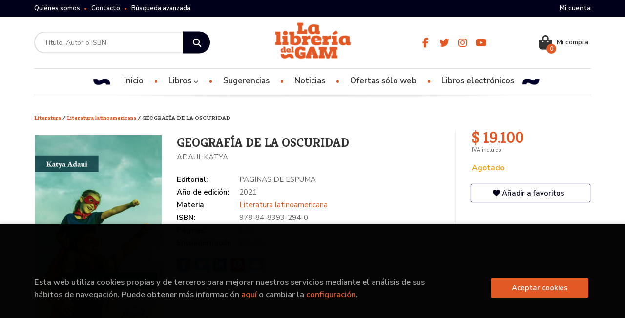

--- FILE ---
content_type: text/html; charset=UTF-8
request_url: https://www.libreriadelgam.cl/libro/geografia-de-la-oscuridad_105585
body_size: 13552
content:
<!DOCTYPE html>
<html lang="es">
<head>
    <title>GEOGRAFÍA DE LA OSCURIDAD. ADAUI, KATYA. 9788483932940 Librería del GAM</title>
    <meta charset="utf-8">
    <meta name="viewport" content="width=device-width, initial-scale=1.0">
    <meta name="description" content="GEOGRAFÍA DE LA OSCURIDAD, ADAUI, KATYA, $ 19.100. Salvados por sus hijos, náufragos de sus padres, los protago-nistas de estos cuentos se zambullen en las profundidades de los vínculos esenciales. Las casas, el mar, el campo son encierro y escape; el espacio donde las generaciones se alimentan, sueñan, procrean. Con trazo lírico, despojado e irónico, Katya Adaui ensaya su teoría de la paternidad: un mapa opaco en el que los seres humanos rastrean con fuerza e inteligencia cómo sobrevivir a la crianza. Pudorosos ante lo íntimo, apaciguados con los parecidos, enervados por lo familiar, esquivan los golpes, afrontan los abandonos  y buscan cualquier prueba de ternura y felicidad para redimirlos. Porque en Geografía de la oscuridad son los hijos y las hijas quienes conocen la verdad de ese disfraz al que llamamos padre. ">
    <meta name="keywords" content="GEOGRAFÍA DE LA OSCURIDAD, ADAUI, KATYA">
    <meta name="revisit" content="15 days">
    <meta name="revisit-after" content="1 days">
        <link rel="image_src" href="https://www.libreriadelgam.cl/imagenes/9788483/978848393294.JPG">
    <meta property="og:type" content="product">
    <meta property="og:image" content="https://www.libreriadelgam.cl/imagenes/9788483/978848393294.JPG">
    <meta property="og:url" content="https://www.libreriadelgam.cl/libro/geografia-de-la-oscuridad_105585">
    <meta property="og:title" content="GEOGRAFÍA DE LA OSCURIDAD. ADAUI, KATYA. 9788483932940 Librería del GAM">
    <meta property="og:description" content="GEOGRAFÍA DE LA OSCURIDAD, ADAUI, KATYA, $ 19.100. Salvados por sus hijos, náufragos de sus padres, los protago-nistas de estos cuentos se zambullen en las profundidades de los vínculos esenciales. Las casas, el mar, el campo son encierro y escape; el espacio donde las generaciones se alimentan, sueñan, procrean. Con trazo lírico, despojado e irónico, Katya Adaui ensaya su teoría de la paternidad: un mapa opaco en el que los seres humanos rastrean con fuerza e inteligencia cómo sobrevivir a la crianza. Pudorosos ante lo íntimo, apaciguados con los parecidos, enervados por lo familiar, esquivan los golpes, afrontan los abandonos  y buscan cualquier prueba de ternura y felicidad para redimirlos. Porque en Geografía de la oscuridad son los hijos y las hijas quienes conocen la verdad de ese disfraz al que llamamos padre. ">
    
            
            <meta name="robots" content="index,follow">
        
        <link rel="canonical" href="https://www.libreriadelgam.cl/libro/geografia-de-la-oscuridad_105585">
            
    <link rel="stylesheet" href="https://cdnjs.cloudflare.com/ajax/libs/simple-line-icons/2.4.1/css/simple-line-icons.css">
    <link rel="stylesheet" type="text/css" href="https://cdnjs.cloudflare.com/ajax/libs/bootstrap3-dialog/1.34.5/css/bootstrap-dialog.min.css">
        <link rel="stylesheet" type="text/css" href="/lightbox/css/lightbox.css">
        <link rel="stylesheet" type="text/css" href="/css/style.css">
    <link rel="stylesheet" type="text/css" href="/css/custom.css">
    <link type="image/x-icon" rel="shortcut icon" href="/images/favicon.ico">



    <!-- alternativa http://schema.org/Organization, igual pero hay que quitar priceRange -->
    <script type="application/ld+json">
    {
    "@context" : "http://schema.org",
    "@type" : "BookStore",
    "name" : "Librería del GAM",
    "url" : "https://www.libreriadelgam.cl",
    "logo": "https://www.libreriadelgam.cl/images/logo-white.png",
    "address": {
        "@type": "PostalAddress",
        "addressLocality": "Santiago",
        "addressRegion": "Chile",
        "postalCode": "8320161",
        "streetAddress": "Para retiro en bodega: Av Italia 1875 Ñuñoa. Local ALAMEDA 227 "
    },
    "priceRange": "$$",
    "image": "https://www.libreriadelgam.cl/images/logo.png",
    "telephone": "(+56) 226642756",
    "email": "contacto@libreriadelgam.cl",
    "sameAs" : [
            "https://www.facebook.com/libreriadelgam/",            "https://twitter.com/LibreriadelGAM_?lang=es",            "https://www.instagram.com/libreriadelgam",            "https://www.youtube.com/channel/UCP4XJRFXTqRYbewYwbCXdpA/featured"    
    ]
    }
    </script>
    <script type="application/ld+json">
    {
    "@context": "http://schema.org",
    "@type": "WebSite",
    "url": "https://www.libreriadelgam.cl",
    "potentialAction": {
        "@type": "SearchAction",
        "target": "https://www.libreriadelgam.cl/busqueda/listaLibros.php?tipoBus=full&palabrasBusqueda={search_term_string}",
        "query-input": "required name=search_term_string"
    }
    }
    </script>
    
    <!-- COMENTARIO: Existe el atributo itemCondition para describir el estado de un producto.
    "itemCondition": "$array.campo_estado_libro" -->
    <script type="application/ld+json">
        {
            "@context": "http://schema.org",
            "@type": "Book",
            "name": "GEOGRAFÍA DE LA OSCURIDAD",
            "author": "ADAUI, KATYA",
                        "publisher": "PAGINAS DE ESPUMA",
                        "datePublished": "2021",
                
            "isbn": "978-84-8393-294-0",
                
            "numberOfPages": "120",
                                                "offers": {
                "@type": "Offer",
                "price": "19.100.00",
                "url": "https://www.libreriadelgam.cl/libro/geografia-de-la-oscuridad_105585",
                                                "priceCurrency": "CLP"
            },
                                                "description": " Salvados por sus hijos, náufragos de sus padres, los protago-nistas de estos cuentos se zambullen en las profundidades de los vínculos esenciales. Las casas, el mar, el campo son encierro y escape; el espacio donde las generaciones se alimentan, sueñan, procrean. Con trazo lírico, despojado e irónico, Katya Adaui ensaya su teoría de la paternidad: un mapa opaco en el que los seres humanos rastrean con fuerza e inteligencia cómo sobrevivir a la crianza. Pudorosos ante lo íntimo, apaciguados con los parecidos, enervados por lo familiar, esquivan los golpes, afrontan los abandonos  y buscan cualquier prueba de ternura y felicidad para redimirlos. Porque en Geografía de la oscuridad son los hijos y las hijas quienes conocen la verdad de ese disfraz al que llamamos padre. ",
                        "image": "https://www.libreriadelgam.cl/imagenes/9788483/978848393294.JPG"
            }
    </script>
    </head>
<body class="page-detalle" onload="" >

            <header id="header" class="header-3">
	<div class="header-top">
		<div class="container">
	        <!--MENU MI CUENTA-->
	        <div id="account" class="dropdown">
	            					<a href="https://www.libreriadelgam.cl/registro/autenticacion.php"><i class="icon-user icon visible-xs"></i><span class="btn-login hidden-xs">Mi cuenta</span></a>
					        </div>
	        <!--FIN MENU MI CUENTA-->

			
			<div class="cart-mobile visible-xs">
                <span id="numArticulosMini" class="cantidad-mobile numArticulos">0</span>
                                <a class="btntwo" href="/cesta/cestaCompra.php"><i class="icon icon-bag"></i></a>
                            </div>

            <div id="nav-header" class="hidden-xs">
                <ul>
                                    <li><a href="/especial/quienes-somos">Quiénes somos</a></li>
                                    <li><a href="/contacto">Contacto</a></li>
                                    <li><a href="/busqueda/buscadorAvanzado.php">Búsqueda avanzada</a></li>
                
                </ul>
            </div>

            <button type="button" class="navbar-toggle" data-toggle="collapse" data-target="#navbar-collapse-1">
                <span class="sr-only"></span>
                <span class="icon-bar"></span>
                <span class="icon-bar"></span>
                <span class="icon-bar"></span>
            </button>

		</div>

	</div> <!--/header-top-->

	<div class="header-middle">
    	<div class="container">
    		<div class="row">

				<div id="search" class="col-md-4 col-sm-4">
	                <form name="formBusRapida" id="busqueda" action="/busqueda/listaLibros.php" method="get" onsubmit="return busRapida()">
	                    <input type="hidden" name="tipoBus" id="tipoBus" value="full">
	                    <input class="search-text" type="text" name="palabrasBusqueda" placeholder="Título, Autor o ISBN">
	                    <!-- <input type="submit" name="boton" value="" class="btntwo search"> -->
	                    <button class="btntwo search" title="Buscar" type="submit"><i class="fa fa-search"></i></button>
	                    	                </form>
	                <a class="avanzado hidden-xs" href="/busqueda/buscadorAvanzado.php">
	                    <span class="fa fa-angle-right"></span>
	                    Búsqueda avanzada
	                </a>
	            </div>
				<div id="logotipo" class="col-md-4 col-sm-4">
					<a href="/index.php">
						<img class="hidden-xs" title="Ir a la página de inicio" alt="Librería del GAM" src="/images/logo.png">
						<img class="visible-xs" title="Ir a la página de inicio" alt="Librería del GAM" src="/images/logo-white.png">
					</a>
				</div>

				<div id="social-networks" class="col-md-2 hidden-sm hidden-xs">
										<ul class="social-networks">
												<li class="facebook">
							<a title="FACEBOOK" target="_blank" href="https://www.facebook.com/libreriadelgam/"><i class="fa fa-facebook"></i></a>
						</li>
												<li class="twitter">
							<a title="TWITTER" target="_blank" href="https://twitter.com/LibreriadelGAM_?lang=es"><i class="fa fa-twitter"></i></a>
						</li>
												<li class="instagram">
							<a title="INSTAGRAM" target="_blank" href="https://www.instagram.com/libreriadelgam"><i class="fa fa-instagram"></i></a>
						</li>
												<li class="youtube">
							<a title="YOUTUBE" target="_blank" href="https://www.youtube.com/channel/UCP4XJRFXTqRYbewYwbCXdpA/featured"><i class="fa fa-youtube"></i></a>
						</li>
						
						<!--<li class="wikiloc">
							<a title="Wikiloc" target="_blank" href="https://ca.wikiloc.com/wikiloc/user.do?id=450170"><i class="icon-wikiloc"></i></a>
						</li>-->
					</ul>
									</div>

				<div id="cart" class="col-md-2 col-sm-4 hidden-xs">
	                <ul id="cart-fixed">
	                    <li id="tt_products_minibasket">
	                        	                            <a class="btn-cart" href="/cesta/cestaCompra.php"><i class="fas fa-shopping-bag"></i> <span class="cart-txt">Mi compra</span> <span class="numArticulos">0</span></a>
	                        	                        <ul id="contentMiniCesta">
	                            <li id="miniCesta">
	                                
	                            </li>
	                            <li>
																		<a class="btn-cart-checkout" href="/cesta/cestaCompra.php">Ver Mi Compra</a>
										                            </li>
	                        </ul>
	                    </li>
					</ul>
					
				</div>

			</div>
		</div>
	</div><!--/header-middle-->

	<div class="header-nav">
    	<div class="container">
		        <nav class="navbar navbar-default" role="navigation">
	               <div class="collapse navbar-collapse" id="navbar-collapse-1">
	                    <ul class="nav navbar-nav">

	                        		                        <li ><a href="/index.php"><span>Inicio</span></a></li>
																										<li class="dropdown">
										<a href="/home_libros" class="dropdown-toggle" data-toggle="dropdown">Libros <i class="fas fa-chevron-down"></i></a>
										<ul class="dropdown-menu dropdown-menu-cabecera">
											<ul class="menu-explorar">
																								<span class="main-nav-title">Explorar</span>
																								<li><a href="/especial/novedades/15/">Novedades</a></li>
																								<li><a href="/especial/ofertas-solo-web/21/">Ofertas</a></li>
												
																							</ul>
																						<span class="main-nav-title">Materias</span>
											<ul class="menu-materias">
																								<li >
													<a href="/libros-de/divulgacion-cientifica-10/" title="Divulgación científica">Divulgación científica</a>
												</li>
																								<li >
													<a href="/libros-de/ciencias-humanas-11/" title="Ciencias humanas">Ciencias humanas</a>
												</li>
																								<li >
													<a href="/libros-de/educacion-y-pedagogia-12/" title="Educación y pedagogía">Educación y pedagogía</a>
												</li>
																								<li >
													<a href="/libros-de/generalidades-13/" title="Generalidades">Generalidades</a>
												</li>
																								<li >
													<a href="/libros-de/infantiljuvenil-14/" title="Infantil/juvenil">Infantil/juvenil</a>
												</li>
																								<li >
													<a href="/libros-de/literatura-15/" title="Literatura">Literatura</a>
												</li>
																								<li >
													<a href="/libros-de/autoayuda--16/" title="Autoayuda ">Autoayuda </a>
												</li>
																								<li >
													<a href="/libros-de/juegos-de-mesa-17/" title="Juegos de mesa">Juegos de mesa</a>
												</li>
																								<li >
													<a href="/libros-de/arquitectura-y-estudios-urbanos-18/" title="Arquitectura y estudios urbanos">Arquitectura y estudios urbanos</a>
												</li>
																								<li >
													<a href="/libros-de/arte-y-estetica-19/" title="Arte y estética">Arte y estética</a>
												</li>
																								<li >
													<a href="/libros-de/musica-20/" title="Música">Música</a>
												</li>
																								<li >
													<a href="/libros-de/ocultismo-esoterismo-21/" title="Ocultismo / esoterismo">Ocultismo / esoterismo</a>
												</li>
																								<li >
													<a href="/libros-de/japon-22/" title="Japón">Japón</a>
												</li>
																								<li >
													<a href="/libros-de/cine-23/" title="Cine">Cine</a>
												</li>
																								<li >
													<a href="/libros-de/china-24/" title="China">China</a>
												</li>
																								<li >
													<a href="/libros-de/ilustrados-25/" title="Ilustrados">Ilustrados</a>
												</li>
																								<li >
													<a href="/libros-de/historia-26/" title="Historia">Historia</a>
												</li>
																								<li >
													<a href="/libros-de/cultura-geek-27/" title="Cultura geek">Cultura geek</a>
												</li>
																								<li >
													<a href="/libros-de/corea-28/" title="Corea">Corea</a>
												</li>
												
											</ul>
																					</ul>
									</li>
									
																	                        <li ><a href="/especial/novedades/15/"><span>Sugerencias</span></a></li>
																	                        <li ><a href="/noticias/noticias.php"><span>Noticias</span></a></li>
																	                        <li ><a href="/especial/ofertas-solo-web/21/"><span>Ofertas sólo web</span></a></li>
																	                        <li ><a href="https://ebooks.libreriadelgam.cl" target="_blank"><span>Libros electrónicos</span></a></li>
															

	                        	                        <li class="visible-xs "><a href="/especial/quienes-somos">Quiénes somos</a></li>
	                        	                        <li class="visible-xs "><a href="/contacto">Contacto</a></li>
	                        	                        <li class="visible-xs  line-off"><a href="/busqueda/buscadorAvanzado.php">Búsqueda avanzada</a></li>
	                        

	                        						</ul>

					</div>
				</div>
    	</div>
    </div><!--/header-nav-->
</header>
    
<div class="container main-container">
    <div class="row">

 
<div class="content col-md-12">
        <h3 class="title bread">         
                                    <a href="/libros-de/literatura-15/" title="Libros de Literatura"> Literatura </a>
                    /                <a href="/libros-de/literatura-latinoamericana-1513/" title="Libros de Literatura latinoamericana"> Literatura latinoamericana </a>
        
        / GEOGRAFÍA DE LA OSCURIDAD
    </h3>
    
    <div class="row">

        <div class="fichaDetalle col-sm-9">
            <div class="row">

                <div id="detimg" class="col-sm-4">
                                        <img width="267" height="400" id="detportada" src="https://www.libreriadelgam.cl/imagenes/9788483/978848393294.JPG" alt="GEOGRAFÍA DE LA OSCURIDAD" title="GEOGRAFÍA DE LA OSCURIDAD">
                                                            
                                            <a id="9788483932940" class="googlebooks" style="display:none" onclick="ProcessPreview('9788483932940')"></a>
                    
                                        
                    
                                
                </div>
			
                <dl class="summary col-md-8 col-sm-8">
                    <h1 id="titulo">GEOGRAFÍA DE LA OSCURIDAD</h1>
                                        <p id="autor">                    		<span class="nomesigas" data-link="L2F1dG9yL2FkYXVpLWthdHlhLw==">ADAUI, KATYA</span>		    





</p>
                    
                    <div class="precioDetalle-mobile precioDetalle noComprable">
                        <div class="wraper-precioDetalle">
                                                            <div class="infoprices">
                                    <span class="despues">$ 19.100</span>
                                </div>
                                <!-- poner 0 en lugar de 9999 para que se muestre el $ de impuesto -->
                                <div class="iva"> IVA incluido</div>
                                                                             
                        </div>
                        
                                                    <div class="disponibilidad orange" id="disponibilidad" >
                                Agotado                            </div>
                                            </div>				
                    
                                            <dt>Editorial:</dt>
                                                <dd  class="editorial"><span class="nomesigas" data-link="L2VkaXRvcmlhbC9wYWdpbmFzLWRlLWVzcHVtYS8xMjg3Lw==">PAGINAS DE ESPUMA</span></dd>
                                                                
                                        
                                                                    <dt>Año de edición: </dt>
                        <dd>2021</dd>
                                                                
                                        <dt>Materia</dt>
                    <dd><a href="/libros-de/literatura-latinoamericana-1513/" class="" title="Mostrar todos los libros de la materia">Literatura latinoamericana</a></dd>
                                        
                        
                    <dt>ISBN:</dt>
                    <dd>978-84-8393-294-0</dd>
                    <div class="clear"></div>
                                        
                                        <dt>Páginas:</dt>
                    <dd>120</dd>
                    <div class="clear"></div>
                                        
                                                                        <dt>Encuadernación:</dt>
                                                <dd>Bolsillo</dd>
                        <div class="clear"></div>
                    
                                                            
                                        
                    
                    
                    
                                        <div id="share-links"></div>
                    
                                                                                                 

                            
                </dl>

            </div>
		</div> <!-- fin fichaDetalle-->
    
        <div class="price-col col-sm-3">
            <div class="precioDetalle noComprable">
                <div class="wraper-precioDetalle">
                                            <div class="infoprices">
                            <span class="despues">$ 19.100</span>
                        </div>
                        <!-- poner 0 en lugar de 9999 para que se muestre el $ de impuesto -->
                        <div class="iva"> IVA incluido</div>
						                                     
                </div>
				
				                <div class="disponibilidad orange" id="disponibilidad2">
                    Agotado                </div>
				            </div>

                        
            
                        
			<div class="cta-wrapper">
				                    <button style="display:none" id="botonComprar" data-id="105585" class="btn buy" title="Añadir a Mi Compra"><span class="icon icon-basket"></span> Añadir a mi cesta</button>
					
					                    
                    							</div>

            
              
            
                      
                        
                        
            			
			                                 
            			
			            <div class="wraper-detalle">
                <span class="btn btn-secondary btn-lg btn-block btnfavoritos nomesigas" data-link="L2Zhdm9yaXRvcy9pbnNGYXZvcml0by5waHA/Y29kQXJ0aWN1bG89MTA1NTg1">
                    <i class="fa fa-heart"></i>
                    Añadir a favoritos
                </span>
            </div>
             
						
						
			        </div>

    </div>

    <div class="row">
		
        <div id="detpestanias" class="col-md-12">
            <ul id="detnavtab">
                            <li><a href="#tabsinopsis">Sinopsis</a></li>
                                                    <li><a href="#tabopiniones">Comentarios</a></li>
                        </ul>

            <div class="clear"></div>

            
                        <div id="tabsinopsis" >
                                                <p class="bodytext">Salvados por sus hijos, náufragos de sus padres, los protago-nistas de estos cuentos se zambullen en las profundidades de los vínculos esenciales. Las casas, el mar, el campo son encierro y escape; el espacio donde las generaciones se alimentan, sueñan, procrean. Con trazo lírico, despojado e irónico, Katya Adaui ensaya su teoría de la paternidad: un mapa opaco en el que los seres humanos rastrean con fuerza e inteligencia cómo sobrevivir a la crianza. Pudorosos ante lo íntimo, apaciguados con los parecidos, enervados por lo familiar, esquivan los golpes, afrontan los abandonos  y buscan cualquier prueba de ternura y felicidad para redimirlos. Porque en Geografía de la oscuridad son los hijos y las hijas quienes conocen la verdad de ese disfraz al que llamamos padre. </p>
                            </div>
            
            
                        <div id="tabopiniones">
                                    <a href="#" data-toggle="modal" data-target="#modal-comentar" id="comentar" class="btntwo">Sé el primero en comentar este libro</a>
                            </div>
                    </div><!--detpestanias-->

                <div class="block col-md-12">
            <h2 class="title">Artículos relacionados</h2>
            <ul class="listado_libros books grid">
                                    <li class="item">
                        
    <div class="portada">
        <div>
            <a href="/libro/ella-entro-por-la-ventana-del-bano_109127"><img width="145" height="218" class="foto" src="https://www.libreriadelgam.cl/imagenes/9788420/978842045494.JPG" alt="ELLA ENTRÓ POR LA VENTANA DEL BAÑO" title="ELLA ENTRÓ POR LA VENTANA DEL BAÑO">
                        
            
                        </a>
        </div>
    </div>
    <form>
        <dl class="dublincore">
            <dd class="title"><a href="/libro/ella-entro-por-la-ventana-del-bano_109127" title="ELLA ENTRÓ POR LA VENTANA DEL BAÑO">ELLA ENTRÓ POR LA VENTANA DEL BAÑO</a></dd>
            <dd class="creator">                        MENDOZA, ÉLMER    
</dd>
            <!--<dd class="publisher">ALFAGUARA</dd>
            <dd>01/01/2022</dd>-->

                            <dd class="mulsinop">Vuelve el maestro de la novela policiaca mexicana con una nueva entrega del icónico Zurdo Mendieta. «El patriarca de la literatura policial en México.»Arturo Pérez-Reverte Sebastián Salcido, alias el Siciliano, está libre después de pasar más  de dos décadas en prisión. Es el líder de un despiadado grupo de  exmilitares dedicados al narcotráfico. Lejos de suavizarse en la cárce...</dd>
            
                            <dd class="disponibilidad green" > En stock</dd>
                    </dl>
        
        <div class="botones">
            <p class="precio">
                                    <strong>$ 19.550</strong>
                            </p>
                        <div class="formulario">
                                <button id="href_dispo_109127" style="" data-id="109127" class="btntwo botonComprar" title="Añadir a Mi Compra">Comprar</button>
                            </div>
                    </div>
        
    </form>
                    </li>
                                    <li class="item">
                        
    <div class="portada">
        <div>
            <a href="/libro/marti-en-su-universo_108615"><img width="145" height="218" class="foto" src="https://www.libreriadelgam.cl/imagenes/9788420/978842043970.JPG" alt="MARTÍ EN SU UNIVERSO" title="MARTÍ EN SU UNIVERSO">
                        
            
                        </a>
        </div>
    </div>
    <form>
        <dl class="dublincore">
            <dd class="title"><a href="/libro/marti-en-su-universo_108615" title="MARTÍ EN SU UNIVERSO">MARTÍ EN SU UNIVERSO</a></dd>
            <dd class="creator">                        MARTÍ, JOSÉ    
</dd>
            <!--<dd class="publisher">ALFAGUARA</dd>
            <dd>01/11/2021</dd>-->

                            <dd class="mulsinop">El escritor que revolucionó la literatura en español. Nueva edición conmemorativa de la Real Academia Española y la Asociación de Academias de la Lengua Española.  «Nuestro trópico no ha tenido verdaderos escritores tropicales,  excepto uno, Martí, con un camino de metáforas que no se le acaba nunca.»Gabriela Mistral Poeta, ensayista, diplomático y político, el cubano José Mart...</dd>
            
                            <dd class="disponibilidad green" > En stock</dd>
                    </dl>
        
        <div class="botones">
            <p class="precio">
                                    <strong>$ 25.000</strong>
                            </p>
                        <div class="formulario">
                                <button id="href_dispo_108615" style="" data-id="108615" class="btntwo botonComprar" title="Añadir a Mi Compra">Comprar</button>
                            </div>
                    </div>
        
    </form>
                    </li>
                                    <li class="item">
                        
    <div class="portada">
        <div>
            <a href="/libro/eva-y-las-fieras_107990"><img width="145" height="218" class="foto" src="https://www.libreriadelgam.cl/imagenes/9788433/978843399932.JPG" alt="EVA Y LAS FIERAS" title="EVA Y LAS FIERAS">
                        
            
                        </a>
        </div>
    </div>
    <form>
        <dl class="dublincore">
            <dd class="title"><a href="/libro/eva-y-las-fieras_107990" title="EVA Y LAS FIERAS">EVA Y LAS FIERAS</a></dd>
            <dd class="creator">                        UNGAR, ANTONIO    
</dd>
            <!--<dd class="publisher">ANAGRAMA</dd>
            <dd>01/10/2021</dd>-->

                            <dd class="mulsinop">Una historia de amor y muerte en un puerto fluvial de la selva. Un demoledor retrato de la violencia en la Colombia de finales del siglo XX. En una barca a la deriva, en lo más profundo de las selvas del Orinoco, Eva se desangra y entre el sueño y la vigilia se pregunta si será encontrada, si llegará viva a una orilla, si su destino es entregar su cuerpo a los picos de los buit...</dd>
            
                            <dd class="disponibilidad green" > En stock</dd>
                    </dl>
        
        <div class="botones">
            <p class="precio">
                                    <strong>$ 22.000</strong>
                            </p>
                        <div class="formulario">
                                <button id="href_dispo_107990" style="" data-id="107990" class="btntwo botonComprar" title="Añadir a Mi Compra">Comprar</button>
                            </div>
                    </div>
        
    </form>
                    </li>
                                    <li class="item">
                        
    <div class="portada">
        <div>
            <a href="/libro/un-viaje-a-salto_108722"><img width="145" height="218" class="foto" src="https://www.libreriadelgam.cl/imagenes/9788412/978841240814.JPG" alt="UN VIAJE A SALTO" title="UN VIAJE A SALTO">
                        
            
                        </a>
        </div>
    </div>
    <form>
        <dl class="dublincore">
            <dd class="title"><a href="/libro/un-viaje-a-salto_108722" title="UN VIAJE A SALTO">UN VIAJE A SALTO</a></dd>
            <dd class="creator">                        MAIA, CIRCE    
</dd>
            <!--<dd class="publisher">LAS AFUERAS</dd>
            <dd>01/10/2021</dd>-->

                            <dd class="mulsinop">La obra más original de una de las grandes escritoras latinoamericanas del siglo XX y XXI. Con una forma singular -texto a dos voces, relato de viaje, diario- Un viaje a Salto narra hechos igual de extraordinarios. En los meses previos al golpe de Estado de Uruguay, una niña y su madre viajan para ver a su padre y esposo, preso político por asistir como médico al Movimiento Tup...</dd>
            
                            <dd class="disponibilidad green" > En stock</dd>
                    </dl>
        
        <div class="botones">
            <p class="precio">
                                    <strong>$ 17.000</strong>
                            </p>
                        <div class="formulario">
                                <button id="href_dispo_108722" style="" data-id="108722" class="btntwo botonComprar" title="Añadir a Mi Compra">Comprar</button>
                            </div>
                    </div>
        
    </form>
                    </li>
                                    <li class="item">
                        
    <div class="portada">
        <div>
            <a href="/libro/huaco-retrato_108104"><img width="145" height="218" class="foto" src="https://www.libreriadelgam.cl/imagenes/9788439/978843973809.JPG" alt="HUACO RETRATO" title="HUACO RETRATO">
                        
            
                        </a>
        </div>
    </div>
    <form>
        <dl class="dublincore">
            <dd class="title"><a href="/libro/huaco-retrato_108104" title="HUACO RETRATO">HUACO RETRATO</a></dd>
            <dd class="creator">                        WIENER, GABRIELA    
</dd>
            <!--<dd class="publisher">LITERATURA RANDOM HOUSE</dd>
            <dd>01/10/2021</dd>-->

                            <dd class="mulsinop">La muerte de su padre y los fantasmas de su herencia marcan el  retorno de Wiener con esta exploración memorable sobre el amor, el deseo, los celos y el racismo.Valeria Luiselli Un huaco retrato es una pieza de cerámica prehispánica que buscaba  representar los rostros indígenas con la mayor precisión posible. Se  dice que capturaba el alma de las personas, un registro que ha s...</dd>
            
                            <dd class="disponibilidad green" > En stock</dd>
                    </dl>
        
        <div class="botones">
            <p class="precio">
                                    <strong>$ 14.000</strong>
                            </p>
                        <div class="formulario">
                                <button id="href_dispo_108104" style="" data-id="108104" class="btntwo botonComprar" title="Añadir a Mi Compra">Comprar</button>
                            </div>
                    </div>
        
    </form>
                    </li>
                                    <li class="item">
                        
    <div class="portada">
        <div>
            <a href="/libro/todos-los-cuadros-que-tire_107893"><img width="145" height="218" class="foto" src="https://www.libreriadelgam.cl/imagenes/9789877/978987712186.JPG" alt="TODOS LOS CUADROS QUE TIRÉ" title="TODOS LOS CUADROS QUE TIRÉ">
                        
            
                        </a>
        </div>
    </div>
    <form>
        <dl class="dublincore">
            <dd class="title"><a href="/libro/todos-los-cuadros-que-tire_107893" title="TODOS LOS CUADROS QUE TIRÉ">TODOS LOS CUADROS QUE TIRÉ</a></dd>
            <dd class="creator">                        PAVÓN, CECILIA    
</dd>
            <!--<dd class="publisher">ETERNA CADENCIA</dd>
            <dd>01/06/2020</dd>-->

                            <dd class="mulsinop">Voy a hacer una confesión que me hace sentir mal. Quizás al ponerla aquí en palabras, al lograr que estas palabras las lea alguien más, convertidas en literatura, consiga que este sentimiento funesto me abandone y se esfume: entré a la tienda H&M con la esperanza de que la ropa que me comprara me ayudara, de vuelta en Buenos Aires, a conseguir novio.En un rincón junto al horno ...</dd>
            
                            <dd class="disponibilidad green" > En stock</dd>
                    </dl>
        
        <div class="botones">
            <p class="precio">
                                    <strong>$ 22.000</strong>
                            </p>
                        <div class="formulario">
                                <button id="href_dispo_107893" style="" data-id="107893" class="btntwo botonComprar" title="Añadir a Mi Compra">Comprar</button>
                            </div>
                    </div>
        
    </form>
                    </li>
                
            </ul>
        </div>
        
                                <div class="block col-md-12">
                <h2 class="title">Otros libros del autor</h2>
                <ul class="listado_libros books grid">
                                            <li class="item">
                            
    <div class="portada">
        <div>
            <a href="/libro/quienes-somos-ahora_116838"><img width="145" height="218" class="foto" src="https://www.libreriadelgam.cl/imagenes/9788439/978843974226.JPG" alt="QUIENES SOMOS AHORA" title="QUIENES SOMOS AHORA">
                        
            
                        </a>
        </div>
    </div>
    <form>
        <dl class="dublincore">
            <dd class="title"><a href="/libro/quienes-somos-ahora_116838" title="QUIENES SOMOS AHORA">QUIENES SOMOS AHORA</a></dd>
            <dd class="creator">                        ADAUI, KATYA    
</dd>
            <!--<dd class="publisher">LITERATURA RANDOM HOUSE</dd>
            <dd></dd>-->

                            <dd class="mulsinop">Una escritora peruana en Buenos Aires rememora la historia de un accidente llamado familia. Accidente que se prolonga durante años como una herida mal cicatrizada, signo de interrogación que hurga, interpela y desfonda. Compuesta de recuerdos finamente hilados al tiempo de la intimidad, la novela se revela como un ajuste de cuentas entre una mujer y sus padres: narrativa filial...</dd>
            
                            <dd class="disponibilidad green" > En stock</dd>
                    </dl>
        
        <div class="botones">
            <p class="precio">
                                    <strong>$ 18.000</strong>
                            </p>
                        <div class="formulario">
                                <button id="href_dispo_116838" style="" data-id="116838" class="btntwo botonComprar" title="Añadir a Mi Compra">Comprar</button>
                            </div>
                    </div>
        
    </form>
                        </li>
                    
                </ul>
            </div>
                    
        
        <!--
                -->

        
        
                    
            
    </div>          
</div>

<div id="modal-preview" class="modal fade in" tabindex="-1" role="dialog" aria-hidden="false">
    <div class="modal-dialog modal-lg">
        <div class="modal-content">
            <div class="modal-header">
                <button class="close" type="button" data-dismiss="modal"><i class="fa fa-times" aria-hidden="true"></i></button>
                <h4 class="modal-title">Vista previa: <small>GEOGRAFÍA DE LA OSCURIDAD</small></h4>
            </div>
            <div id="modal-body" class="modal-body"></div>
        </div>
    </div>
</div>

<!-- Modal Enviar amigo -->

<!-- Modal Avisador de stock -->

<!-- Modal Reservar -->

<!-- Modal Comentar -->
<div id="modal-comentar" class="modal fade" tabindex="-1" role="dialog" aria-labelledby="myModalLabel2">
    <div class="modal-dialog" role="document">
        <div class="modal-content">
            <form id="formOpinion" class="form-horizontal" method="post" data-toggle="validator" data-focus="false" role="form" novalidate="true">
                <input type="hidden" name="codigo" value="105585">
                <input type="hidden" id="valoracion" name="valoracion" value="0">
                <input type="hidden" id="token" name="token">
                <div class="modal-header">
                    <button class="close" type="button" data-dismiss="modal"><i class="fa fa-times" aria-hidden="true"></i></button>
                    <h4 class="modal-title">Comentarios</h4>
                </div>
                <div class="modal-body">
                    <div id="modal-comentar-box">
                        <div class="valoracion">
                            <label for="email" class="control-label">Valoración</label>
                            <div class="stars">
                                <a onclick="select_rating(1)" onmouseout="rating(ratingSeleccionado)" onmouseover="rating(1)" class="rating_off" id="rate1" title="Muy malo"><img alt="Muy malo" name="estrellas_1" src="/images/rating_off.png"></a>
                                <a onclick="select_rating(2)" onmouseout="rating(ratingSeleccionado)" onmouseover="rating(2)" class="rating_off" id="rate2" title="Malo"><img alt="Malo" name="estrellas_2" src="/images/rating_off.png"></a>
                                <a onclick="select_rating(3)" onmouseout="rating(ratingSeleccionado)" onmouseover="rating(3)" class="rating_off" id="rate3" title="Regular"><img alt="Regular" name="estrellas_3" src="/images/rating_off.png"></a>
                                <a onclick="select_rating(4)" onmouseout="rating(ratingSeleccionado)" onmouseover="rating(4)" class="rating_off" id="rate4" title="Bueno"><img alt="Bueno" name="estrellas_4" src="/images/rating_off.png"></a>
                                <a onclick="select_rating(5)" onmouseout="rating(ratingSeleccionado)" onmouseover="rating(5)" class="rating_off" id="rate5" title="Muy bueno"><img alt="Muy bueno" name="estrellas_5" src="/images/rating_off.png"></a>
                            </div>
                            <span>(Puedes valorar qué te ha parecido este libro)</span>
                        </div>
                        <div class="form-group">
                            <label for="email" class="col-sm-3 control-label">E-mail *</label>
                            <div class="col-sm-8">
                                <input type="text" name="email" id="email" class="form-control" value="" maxlength="65" data-error="Completa este campo" required>
                                <div class="help-block with-errors"></div>
                            </div>
                        </div>
                        <div class="form-group">
                            <label for="nombre" class="col-sm-3 control-label">Nombre *</label>
                            <div class="col-sm-8">
                                <input type="text" name="nombre" id="nombre" class="form-control" value="" maxlength="50" data-error="Completa este campo" required>
                                <div class="help-block with-errors"></div>
                            </div>
                        </div>
                        <div class="form-group">
                            <label for="tituloOpinion" class="col-sm-3 control-label">Título *</label>
                            <div class="col-sm-8">
                                <input type="text" name="tituloOpinion" id="tituloOpinion" class="form-control" value="" maxlength="100" data-error="Completa este campo" required>
                                <div class="help-block with-errors"></div>
                            </div>
                        </div>
                        <div class="form-group">
                            <label class="col-sm-3 control-label">Introduce tu opinión *</label>
                            <div class="col-sm-8">
                                <textarea name="opinion" id="opinion" class="form-control" data-error="Completa este campo" required></textarea>
                                <div class="help-block with-errors"></div>
                            </div>
                        </div>
                        <div class="form-group">
                            <div class="checkbox col-sm-offset-3 col-sm-9">
                                <label for="mostrarEmail" class="control-label">
                                    <input type="checkbox" name="mostrarEmail" id="mostrarEmail" value="S">
                                    Mostrar tu e-mail
                                </label>
                            </div>
                        </div>
                        <div class="form-group">
                            <div class="checkbox col-sm-offset-3 col-sm-9">
                                <label>
                                    <input type="checkbox"
                                            value="1"
                                            name="condiciones"
                                            data-error="Debes aceptar las condiciones"
                                            required>
                                    He leído y acepto la 
                                    <a href="/proteccion-de-datos">
                                        política de privacidad
                                    </a>
                                </label>
                                <div class="help-block with-errors"></div>
                            </div>
                        </div>
                    </div>
                    <div id="msg-modal"></div>
                </div>
                <div class="modal-footer">
                    <div class="form-group recaptcha-div" style="margin-right:75px;">
                        <button type="button" class="btn btn-default" data-dismiss="modal">Cancelar</button>                                            
                                                                    <input type="submit" class="g-recaptcha btn" 
                                    data-sitekey="6LdcUb4dAAAAAH1X8Q4EZnw6BPof_ZZOMSuR1WFo" 
                                    data-callback='onSubmitOpinion' 
                                    data-action='submit' 
                                    value="Enviar">
                                                                                        
                        </div>   
                </div>
            </form>
        </div>
    </div>
</div>

<!-- Modal Click & collect -->

            </div><!--cierre primary -->
        </div><!--cierre row -->
    </div><!--cierre content -->

		<footer id="footer">

		
		<div class="footer-bottom container">
			<div class="row">
	            <div class="col-md-3">
					<img class="footer-logo" title="Ir a la página de inicio" alt="Librería del GAM" src="/images/logo-white.png"/>

					<div class="contact-info hidden">
						<div>Para retiro en bodega: Av Italia 1875 Ñuñoa. Local ALAMEDA 227 </div>
						<span>8320161</span>
						<span>Santiago</span>
						<span>(Chile)</span>
					</div>

					                    <ul class="social-networks">
                                                <li class="facebook">
                            <a title="FACEBOOK" target="_blank" href="https://www.facebook.com/libreriadelgam/"><i class="fa fa-facebook"></i></a>
                        </li>
                                                <li class="twitter">
                            <a title="TWITTER" target="_blank" href="https://twitter.com/LibreriadelGAM_?lang=es"><i class="fa fa-twitter"></i></a>
                        </li>
                                                <li class="instagram">
                            <a title="INSTAGRAM" target="_blank" href="https://www.instagram.com/libreriadelgam"><i class="fa fa-instagram"></i></a>
                        </li>
                                                <li class="youtube">
                            <a title="YOUTUBE" target="_blank" href="https://www.youtube.com/channel/UCP4XJRFXTqRYbewYwbCXdpA/featured"><i class="fa fa-youtube"></i></a>
                        </li>
                        
                    </ul>
                    				</div>
	            <div class="footer-menu col-md-3 col-sm-4">
	            	<h2>Contacto</h2>
					<ul>
                		<li><i class="fa fa-phone" aria-hidden="true"></i><a href="tel:(+56) 226642756">(+56) 226642756</a></li>
   						<li><a href="mailto:contacto@libreriadelgam.cl" target="_blank"><i class="fa fa-envelope" aria-hidden="true"></i>contacto@libreriadelgam.cl</a></li>
						<li><a href="/contacto/"><i class="fa fa-comment" aria-hidden="true"></i>Formulario de contacto</a></li>
					</ul>
				</div>
	            <div class="footer-menu col-md-3 col-sm-4">
	            	<h2>Páginas legales</h2>
					<ul>
													<li><a href="/especial/condiciones-de-venta">Condiciones de venta</a></li>
													<li><a href="/proteccion-de-datos">Protección de datos</a></li>
						
					</ul>
				</div>
	            <div class="footer-menu col-md-3 col-sm-4">
					<h2>Atención al cliente</h2>
					<ul>
                        							<li><a href="/especial/quienes-somos">Quiénes somos</a></li>
													<li><a href="/pedidos-especiales/">Pedidos especiales</a></li>
						

						   					</ul>
				</div>
			</div>
			<div class="footer-copyright">
				<div class="row">
		            <div class="col-sm-12">
						<p class="info-name">
							2026 &copy; <strong>Librería del GAM</strong>. Todos los Derechos Reservados |
							<a href="https://editorial.trevenque.es/productos/weblib/" title="Desarrollado por Grupo Trevenque" target="_blank">Grupo Trevenque</a>
						</p>
					</div>
				</div>
			</div>
		</div>
		
	</footer>
	
    <div id="dialogAlert" style="display:none"></div>
    </div><!--cierre container -->


	<a href="#" class="scrollToTop"><i class="fa fa-chevron-up" aria-hidden="true"></i></a>


<script type="text/javascript">
	/** Variables configuración **/
	var rutaHtml = "";
	var rutaImg = "/images";
	var paginaActual = "detalle.php";
	var paramMoneda = "$|I|0|,|.|";
	var totalArticulosCesta = 0;
	var slider = 0;
	var autocomplete = 0;
	var analytics = "UA-136255813-1";
	var GTM = "";
	var facebookPixel = "";
	var divisa = "CLP";
	var afiliado = "";
	var stickyHeader = "1";
	/** Variables texto **/
	var emailIncorrecto = "El e-mail no es correcto";
	var aceptar = "Aceptar";
	var cancelar = "Cancelar";
		var verCesta = "Ver Mi Compra";
	var checkout = false;
		var seguirComprando = "Seguir comprando";
	var artInsCestaOK = "Artículo añadido a mi cesta";
	var verTodos = "Ver todos";
	var introPalBusqueda = "Introduce las palabras de búsqueda";
	var notifOK = "";
	var notifERR = "";
	var notifINFO = "";
	var numArticulosCarritoCab = "";
	var noArticulosCesta= "No hay artículos en la cesta";
	var verMas = "Ver más";
	var verMenos = "Ver menos";
</script>

<script type="text/javascript" src="/js/jquery.js" ></script>
<script type="text/javascript" src="/js/jquery-ui.min.js"></script>
<script type="text/javascript" src="/js/jquery.pnotify.min.js"></script>
<script type="text/javascript" src="/js/bootstrap.min.js"></script>
<script type="text/javascript" src="/js/validator.min.js"></script>
<script src="https://cdnjs.cloudflare.com/ajax/libs/bootstrap3-dialog/1.34.5/js/bootstrap-dialog.min.js"></script>
<script type="text/javascript" src="/js/jquery-labelauty.js"></script>
<script type="text/javascript" src="/js/slick.min.js"></script>
<!--<script src="https://kit.fontawesome.com/c6323d31ec.js" crossorigin="anonymous"></script>-->
<script src="/js/fontawesome.js" crossorigin="anonymous"></script>

	<script type="text/javascript" src="/js/jquery.idTabs.min.js" ></script>
	<script type="text/javascript" src="/lightbox/js/lightbox.min.js"></script>
	<script type="text/javascript" src="/js/jssocials.min.js"></script>

<script type="text/javascript" src="/js/check.js"></script>
<script type="text/javascript" src="/js/util.js"></script>
<script type="text/javascript" src="/js/general.js"></script>

        <script type="text/javascript">
		var CaptchaCallback = function() {
					};
		</script>
		<!-- <script src='https://www.google.com/recaptcha/api.js?hl=es&onload=CaptchaCallback&render=explicit' async defer></script> -->
		<script src='https://www.google.com/recaptcha/api.js?hl=es'></script>
				<!-- Marango 26/03/2021 Recaptcha V3 para cada página que lo necesite -->
								
			
				
			<script type="text/javascript" src="https://www.google.com/recaptcha/api.js?render=6LdcUb4dAAAAAH1X8Q4EZnw6BPof_ZZOMSuR1WFo"></script> 
			<script>						
				//Marango 27/04/2021 validamos el formulario de Comentarios y valoraciones
				function onSubmitOpinion() {											
						grecaptcha.ready(function() {
						grecaptcha.execute('6LdcUb4dAAAAAH1X8Q4EZnw6BPof_ZZOMSuR1WFo', {
							// Defino el valor del action o la acción, este valor también lo coloqué en el input oculto 'action'
							action: 'procesar'
						}).then(function(token) {						
							// Antes de procesar el formulario, le asigno el token al input oculto 'token' 
							document.getElementById('token').value = token;
			
							// Procesamos el formulario 						
								$('#formOpinion').submit();						
						});
					});				
				}
				//Marango 27/04/2021 validamos el formulario de Click and collect
				function onSubmitClickAndCollect() {											
						grecaptcha.ready(function() {
						grecaptcha.execute('6LdcUb4dAAAAAH1X8Q4EZnw6BPof_ZZOMSuR1WFo', {
							// Defino el valor del action o la acción, este valor también lo coloqué en el input oculto 'action'
							action: 'procesar'
						}).then(function(token) {						
							// Antes de procesar el formulario, le asigno el token al input oculto 'token' 
							document.getElementById('token').value = token;
			
							// Procesamos el formulario 						
								$('#formClickAndCollect').submit();						
						});
					});				
				}
	
				//Marango 27/04/2021 validamos el formulario de reservas
				function onSubmitReserva() {											
						grecaptcha.ready(function() {
						grecaptcha.execute('6LdcUb4dAAAAAH1X8Q4EZnw6BPof_ZZOMSuR1WFo', {
							// Defino el valor del action o la acción, este valor también lo coloqué en el input oculto 'action'
							action: 'procesar'
						}).then(function(token) {						
							// Antes de procesar el formulario, le asigno el token al input oculto 'token' 
							document.getElementById('token').value = token;
			
							// Procesamos el formulario 						
								$('#fomReservar').submit();						
						});
					});				
				}	
				
				//Marango 27/04/2021 validamos el formulario de enviar a un amigo
				function onSubmitEnviaAmigo() {											
						grecaptcha.ready(function() {
						grecaptcha.execute('6LdcUb4dAAAAAH1X8Q4EZnw6BPof_ZZOMSuR1WFo', {
							// Defino el valor del action o la acción, este valor también lo coloqué en el input oculto 'action'
							action: 'procesar'
						}).then(function(token) {						
							// Antes de procesar el formulario, le asigno el token al input oculto 'token' 
							document.getElementById('token').value = token;
			
							// Procesamos el formulario 						
								$('#formEnviaAmigo').submit();						
						});
					});				
				}	
				
				//Marango 27/04/2021 validamos el formulario de avisador de stock
				function onSubmitAvisador() {											
						grecaptcha.ready(function() {
						grecaptcha.execute('6LdcUb4dAAAAAH1X8Q4EZnw6BPof_ZZOMSuR1WFo', {
							// Defino el valor del action o la acción, este valor también lo coloqué en el input oculto 'action'
							action: 'procesar'
						}).then(function(token) {						
							// Antes de procesar el formulario, le asigno el token al input oculto 'token' 
							document.getElementById('token').value = token;
			
							// Procesamos el formulario 						
								$('#formAvisadorStock').submit();						
						});
					});				
				}				
			</script>
			
<noscript class="cookie-block-b">
	<script>
		(function(i,s,o,g,r,a,m){i['GoogleAnalyticsObject']=r;i[r]=i[r]||function(){
	(i[r].q=i[r].q||[]).push(arguments)},i[r].l=1*new Date();a=s.createElement(o),
	m=s.getElementsByTagName(o)[0];a.async=1;a.src=g;m.parentNode.insertBefore(a,m)
	})(window,document,'script','//www.google-analytics.com/analytics.js','ga');

		ga('create', 'UA-136255813-1', 'auto');
		ga('require', 'displayfeatures');
		ga('send', 'pageview');

			</script>
 </noscript>



	<script type="text/javascript">
var rutaImg = "/images";
	var VALORACIONES_LIBROS = false;
var EBOOKS = "L";
var logeado = false;
var rutaEbooks = "https://www.libreriadelgam.cl/unclick";
var disponibilidad_L = "N";
var ean = "9788483932940";
var RESERVAS = true;
var CLICK_AND_COLLECT = false;


	function comprarEbook (codigo, obj)
	{
			if(logeado){
			obj.href = "#";
			$(document).ready(function() {
				$("#dialog").dialog({ modal: true });
				$("#dialog").dialog({ draggable: false })
				$("#dialog").dialog({ resizable: false });
				$("#dialog").dialog({ width: 390 });
				$("#dialog").dialog({ buttons: {
					"Cancelar": function() { $(this).dialog("close"); },
					"Revisar": function() { window.location = rutaEbooks+"/formPedido.php?fr_accion=comprar&codArticulo=" + codigo }, 
					"No es necesario": function() { window.location = rutaEbooks+"/crearPedido.php?fr_accion=comprar&codArticulo=" + codigo }
				}});
			});
			}
		else
			return false;
	}

$(document).ready(function() {
	$(window).bind("load", function() {	
		if ($('#__GBS_Button0 img').length && $('#__GBS_Button0 img').attr('src').length){
			$('#__GBS_Button0').css('display','inherit');
			$('#__GBS_Button0').css('cursor','pointer');
		}
	});
});
</script>
<script src="/js/detalleBase.js" type="text/javascript"></script>





<div id="cookie-compliant">
	<div class="container">
		<div class="row">
			
			<div id="introcookies">
				<div class="col-sm-9 introcookies-text">
					<p>Esta web utiliza cookies propias y de terceros para mejorar nuestros servicios mediante el análisis de sus hábitos de navegación. Puede obtener más información  <a id="info-cookies" href="" title="Más información">aquí</a>  o cambiar la  <a id="config-cookies" href="#">configuración</a>.</p>
				</div>
				<div class="col-sm-3 introcookies-btn">
					<button type="button" id="cookie-accept" class="btn btn-accept" aria-label="Close">Aceptar cookies</button>
				</div>
			</div>

			<div id="configcookies">
				<div class="row">
					<div class="col-md-12">
						<form name="formCookies" id="formCookies" action="#" method="post">
							<h2>¿Que son las Cookies?</h2>
							
							<p>Una cookie es un fichero que se descarga en tu ordenador al acceder a determinadas páginas web. Las cookies permiten a una página web, entre otras cosas, almacenar y recuperar información sobre los hábitos de navegación de un usuario o de su equipo, gestionar el acceso de usuarios a zonas restringidas de la web, etc. Tipo de cookies utiliza esta página web.</p>
							
							<ul class="lista-check">
								<li>
									<div class="primary">
										<input type="checkbox" id="cookie_a" name="cookie_a" value="1" checked="checked" disabled="disabled">
										<label for="cookie_a"></label>
										<span>Cookies Técnicas</span>
										<p>Este tipo de cookies  permiten al usuario la navegación a través de una página web, plataforma o aplicación y la utilización de las diferentes opciones o servicios que en ella existan como, por ejemplo, controlar el tráfico y la comunicación de datos, identificar la sesión, acceder a partes de acceso restringido, seleccionar el idioma, o compartir contenidos a través de redes sociales.</p>
									</div>
								</li>
								<li>
									<div class="primary">
										<input type="checkbox" id="cookie_b" name="cookie_b" value="1">
										<label for="cookie_b"></label>
										<span>Cookies de Análisis</span>
										<p>Son aquéllas que posibilitan el seguimiento y análisis del comportamiento de los usuarios en nuestra página. La información recogida se utiliza para la medición de la actividad de los usuarios en la web y la elaboración de perfiles de navegación de los usuarios, con la finalidad de mejorar la web, así como los productos y servicios ofertados.</p>
									</div>
								</li>
								<li>
									<div class="primary">
										<input type="checkbox" id="cookie_c" name="cookie_c" value="1">
										<label for="cookie_c"></label>
										<span>Cookies de Personalización</span>
										<p>Estas cookies pueden ser establecidas a través de nuestro sitio por nuestros socios publicitarios. Pueden ser utilizadas por esas empresas para crear un perfil de sus intereses y mostrarle anuncios relevantes en otros sitios. No almacenan directamente información personal, sino que se basan en la identificación única de su navegador y dispositivo de Internet. Si no permite utilizar estas cookies, verá menos publicidad dirigida.</p>
									</div>
								</li>
							</ul>

							<div class="row">
								<div class="col-md-12 botones">
									<button type="button" id="grabarAceptar" class="btn btn-accept">Guardar y aceptar</button>
									<button type="button" id="aceptartodas" class="btn btn-accept">Aceptar todas</button>
								</div>
							</div>
						</form>
					</div>
				</div>
			</div>

		</div>
	</div>
</div>

<script type="text/javascript" src="/js/cookieblock-1.1.0.js"></script>
<script type="text/javascript">
	var cb = new CookieBlock({
		browsing: '0',
		scrolling: '0',
	});
	cb.setIgnore(['']);
	cb.setAnalytics('UA-136255813-1');
	cb.setDebug(false);
	cb.init();

	$(document).ready(function() {

		$("#config-cookies").click(function(e) {
			e.preventDefault();
			$("#configcookies").slideDown(200);
			$("#introcookies").slideUp(100);
		});

		$("#grabarAceptar").click(function(e) {
			e.preventDefault();

			var form = document.formCookies;
			var cookiesActivas = "a";

			//console.log("cookie_b:"+form.cookie_b.checked);
			if (form.cookie_b.checked) {
				cookiesActivas += "-b";
			}

			//console.log("cookie_c:"+form.cookie_c.checked);
			if (form.cookie_c.checked) {
				cookiesActivas += "-c";
			}

			$("#cookie-compliant").hide();

			//console.log("cookiesActivas:"+cookiesActivas);
			cb.setCookieExt("ALLOW_COOKIES", cookiesActivas);
			cb.init();

					});

		$("#cookie-compliant .lista-check input ~ label + span").click(function() {
			$(this).next("p").slideToggle(100);
		});

	});
</script>

</body>
</html>

--- FILE ---
content_type: text/html; charset=utf-8
request_url: https://www.google.com/recaptcha/api2/anchor?ar=1&k=6LdcUb4dAAAAAH1X8Q4EZnw6BPof_ZZOMSuR1WFo&co=aHR0cHM6Ly93d3cubGlicmVyaWFkZWxnYW0uY2w6NDQz&hl=en&v=PoyoqOPhxBO7pBk68S4YbpHZ&size=invisible&sa=submit&anchor-ms=20000&execute-ms=30000&cb=f6k31d9w46ya
body_size: 49511
content:
<!DOCTYPE HTML><html dir="ltr" lang="en"><head><meta http-equiv="Content-Type" content="text/html; charset=UTF-8">
<meta http-equiv="X-UA-Compatible" content="IE=edge">
<title>reCAPTCHA</title>
<style type="text/css">
/* cyrillic-ext */
@font-face {
  font-family: 'Roboto';
  font-style: normal;
  font-weight: 400;
  font-stretch: 100%;
  src: url(//fonts.gstatic.com/s/roboto/v48/KFO7CnqEu92Fr1ME7kSn66aGLdTylUAMa3GUBHMdazTgWw.woff2) format('woff2');
  unicode-range: U+0460-052F, U+1C80-1C8A, U+20B4, U+2DE0-2DFF, U+A640-A69F, U+FE2E-FE2F;
}
/* cyrillic */
@font-face {
  font-family: 'Roboto';
  font-style: normal;
  font-weight: 400;
  font-stretch: 100%;
  src: url(//fonts.gstatic.com/s/roboto/v48/KFO7CnqEu92Fr1ME7kSn66aGLdTylUAMa3iUBHMdazTgWw.woff2) format('woff2');
  unicode-range: U+0301, U+0400-045F, U+0490-0491, U+04B0-04B1, U+2116;
}
/* greek-ext */
@font-face {
  font-family: 'Roboto';
  font-style: normal;
  font-weight: 400;
  font-stretch: 100%;
  src: url(//fonts.gstatic.com/s/roboto/v48/KFO7CnqEu92Fr1ME7kSn66aGLdTylUAMa3CUBHMdazTgWw.woff2) format('woff2');
  unicode-range: U+1F00-1FFF;
}
/* greek */
@font-face {
  font-family: 'Roboto';
  font-style: normal;
  font-weight: 400;
  font-stretch: 100%;
  src: url(//fonts.gstatic.com/s/roboto/v48/KFO7CnqEu92Fr1ME7kSn66aGLdTylUAMa3-UBHMdazTgWw.woff2) format('woff2');
  unicode-range: U+0370-0377, U+037A-037F, U+0384-038A, U+038C, U+038E-03A1, U+03A3-03FF;
}
/* math */
@font-face {
  font-family: 'Roboto';
  font-style: normal;
  font-weight: 400;
  font-stretch: 100%;
  src: url(//fonts.gstatic.com/s/roboto/v48/KFO7CnqEu92Fr1ME7kSn66aGLdTylUAMawCUBHMdazTgWw.woff2) format('woff2');
  unicode-range: U+0302-0303, U+0305, U+0307-0308, U+0310, U+0312, U+0315, U+031A, U+0326-0327, U+032C, U+032F-0330, U+0332-0333, U+0338, U+033A, U+0346, U+034D, U+0391-03A1, U+03A3-03A9, U+03B1-03C9, U+03D1, U+03D5-03D6, U+03F0-03F1, U+03F4-03F5, U+2016-2017, U+2034-2038, U+203C, U+2040, U+2043, U+2047, U+2050, U+2057, U+205F, U+2070-2071, U+2074-208E, U+2090-209C, U+20D0-20DC, U+20E1, U+20E5-20EF, U+2100-2112, U+2114-2115, U+2117-2121, U+2123-214F, U+2190, U+2192, U+2194-21AE, U+21B0-21E5, U+21F1-21F2, U+21F4-2211, U+2213-2214, U+2216-22FF, U+2308-230B, U+2310, U+2319, U+231C-2321, U+2336-237A, U+237C, U+2395, U+239B-23B7, U+23D0, U+23DC-23E1, U+2474-2475, U+25AF, U+25B3, U+25B7, U+25BD, U+25C1, U+25CA, U+25CC, U+25FB, U+266D-266F, U+27C0-27FF, U+2900-2AFF, U+2B0E-2B11, U+2B30-2B4C, U+2BFE, U+3030, U+FF5B, U+FF5D, U+1D400-1D7FF, U+1EE00-1EEFF;
}
/* symbols */
@font-face {
  font-family: 'Roboto';
  font-style: normal;
  font-weight: 400;
  font-stretch: 100%;
  src: url(//fonts.gstatic.com/s/roboto/v48/KFO7CnqEu92Fr1ME7kSn66aGLdTylUAMaxKUBHMdazTgWw.woff2) format('woff2');
  unicode-range: U+0001-000C, U+000E-001F, U+007F-009F, U+20DD-20E0, U+20E2-20E4, U+2150-218F, U+2190, U+2192, U+2194-2199, U+21AF, U+21E6-21F0, U+21F3, U+2218-2219, U+2299, U+22C4-22C6, U+2300-243F, U+2440-244A, U+2460-24FF, U+25A0-27BF, U+2800-28FF, U+2921-2922, U+2981, U+29BF, U+29EB, U+2B00-2BFF, U+4DC0-4DFF, U+FFF9-FFFB, U+10140-1018E, U+10190-1019C, U+101A0, U+101D0-101FD, U+102E0-102FB, U+10E60-10E7E, U+1D2C0-1D2D3, U+1D2E0-1D37F, U+1F000-1F0FF, U+1F100-1F1AD, U+1F1E6-1F1FF, U+1F30D-1F30F, U+1F315, U+1F31C, U+1F31E, U+1F320-1F32C, U+1F336, U+1F378, U+1F37D, U+1F382, U+1F393-1F39F, U+1F3A7-1F3A8, U+1F3AC-1F3AF, U+1F3C2, U+1F3C4-1F3C6, U+1F3CA-1F3CE, U+1F3D4-1F3E0, U+1F3ED, U+1F3F1-1F3F3, U+1F3F5-1F3F7, U+1F408, U+1F415, U+1F41F, U+1F426, U+1F43F, U+1F441-1F442, U+1F444, U+1F446-1F449, U+1F44C-1F44E, U+1F453, U+1F46A, U+1F47D, U+1F4A3, U+1F4B0, U+1F4B3, U+1F4B9, U+1F4BB, U+1F4BF, U+1F4C8-1F4CB, U+1F4D6, U+1F4DA, U+1F4DF, U+1F4E3-1F4E6, U+1F4EA-1F4ED, U+1F4F7, U+1F4F9-1F4FB, U+1F4FD-1F4FE, U+1F503, U+1F507-1F50B, U+1F50D, U+1F512-1F513, U+1F53E-1F54A, U+1F54F-1F5FA, U+1F610, U+1F650-1F67F, U+1F687, U+1F68D, U+1F691, U+1F694, U+1F698, U+1F6AD, U+1F6B2, U+1F6B9-1F6BA, U+1F6BC, U+1F6C6-1F6CF, U+1F6D3-1F6D7, U+1F6E0-1F6EA, U+1F6F0-1F6F3, U+1F6F7-1F6FC, U+1F700-1F7FF, U+1F800-1F80B, U+1F810-1F847, U+1F850-1F859, U+1F860-1F887, U+1F890-1F8AD, U+1F8B0-1F8BB, U+1F8C0-1F8C1, U+1F900-1F90B, U+1F93B, U+1F946, U+1F984, U+1F996, U+1F9E9, U+1FA00-1FA6F, U+1FA70-1FA7C, U+1FA80-1FA89, U+1FA8F-1FAC6, U+1FACE-1FADC, U+1FADF-1FAE9, U+1FAF0-1FAF8, U+1FB00-1FBFF;
}
/* vietnamese */
@font-face {
  font-family: 'Roboto';
  font-style: normal;
  font-weight: 400;
  font-stretch: 100%;
  src: url(//fonts.gstatic.com/s/roboto/v48/KFO7CnqEu92Fr1ME7kSn66aGLdTylUAMa3OUBHMdazTgWw.woff2) format('woff2');
  unicode-range: U+0102-0103, U+0110-0111, U+0128-0129, U+0168-0169, U+01A0-01A1, U+01AF-01B0, U+0300-0301, U+0303-0304, U+0308-0309, U+0323, U+0329, U+1EA0-1EF9, U+20AB;
}
/* latin-ext */
@font-face {
  font-family: 'Roboto';
  font-style: normal;
  font-weight: 400;
  font-stretch: 100%;
  src: url(//fonts.gstatic.com/s/roboto/v48/KFO7CnqEu92Fr1ME7kSn66aGLdTylUAMa3KUBHMdazTgWw.woff2) format('woff2');
  unicode-range: U+0100-02BA, U+02BD-02C5, U+02C7-02CC, U+02CE-02D7, U+02DD-02FF, U+0304, U+0308, U+0329, U+1D00-1DBF, U+1E00-1E9F, U+1EF2-1EFF, U+2020, U+20A0-20AB, U+20AD-20C0, U+2113, U+2C60-2C7F, U+A720-A7FF;
}
/* latin */
@font-face {
  font-family: 'Roboto';
  font-style: normal;
  font-weight: 400;
  font-stretch: 100%;
  src: url(//fonts.gstatic.com/s/roboto/v48/KFO7CnqEu92Fr1ME7kSn66aGLdTylUAMa3yUBHMdazQ.woff2) format('woff2');
  unicode-range: U+0000-00FF, U+0131, U+0152-0153, U+02BB-02BC, U+02C6, U+02DA, U+02DC, U+0304, U+0308, U+0329, U+2000-206F, U+20AC, U+2122, U+2191, U+2193, U+2212, U+2215, U+FEFF, U+FFFD;
}
/* cyrillic-ext */
@font-face {
  font-family: 'Roboto';
  font-style: normal;
  font-weight: 500;
  font-stretch: 100%;
  src: url(//fonts.gstatic.com/s/roboto/v48/KFO7CnqEu92Fr1ME7kSn66aGLdTylUAMa3GUBHMdazTgWw.woff2) format('woff2');
  unicode-range: U+0460-052F, U+1C80-1C8A, U+20B4, U+2DE0-2DFF, U+A640-A69F, U+FE2E-FE2F;
}
/* cyrillic */
@font-face {
  font-family: 'Roboto';
  font-style: normal;
  font-weight: 500;
  font-stretch: 100%;
  src: url(//fonts.gstatic.com/s/roboto/v48/KFO7CnqEu92Fr1ME7kSn66aGLdTylUAMa3iUBHMdazTgWw.woff2) format('woff2');
  unicode-range: U+0301, U+0400-045F, U+0490-0491, U+04B0-04B1, U+2116;
}
/* greek-ext */
@font-face {
  font-family: 'Roboto';
  font-style: normal;
  font-weight: 500;
  font-stretch: 100%;
  src: url(//fonts.gstatic.com/s/roboto/v48/KFO7CnqEu92Fr1ME7kSn66aGLdTylUAMa3CUBHMdazTgWw.woff2) format('woff2');
  unicode-range: U+1F00-1FFF;
}
/* greek */
@font-face {
  font-family: 'Roboto';
  font-style: normal;
  font-weight: 500;
  font-stretch: 100%;
  src: url(//fonts.gstatic.com/s/roboto/v48/KFO7CnqEu92Fr1ME7kSn66aGLdTylUAMa3-UBHMdazTgWw.woff2) format('woff2');
  unicode-range: U+0370-0377, U+037A-037F, U+0384-038A, U+038C, U+038E-03A1, U+03A3-03FF;
}
/* math */
@font-face {
  font-family: 'Roboto';
  font-style: normal;
  font-weight: 500;
  font-stretch: 100%;
  src: url(//fonts.gstatic.com/s/roboto/v48/KFO7CnqEu92Fr1ME7kSn66aGLdTylUAMawCUBHMdazTgWw.woff2) format('woff2');
  unicode-range: U+0302-0303, U+0305, U+0307-0308, U+0310, U+0312, U+0315, U+031A, U+0326-0327, U+032C, U+032F-0330, U+0332-0333, U+0338, U+033A, U+0346, U+034D, U+0391-03A1, U+03A3-03A9, U+03B1-03C9, U+03D1, U+03D5-03D6, U+03F0-03F1, U+03F4-03F5, U+2016-2017, U+2034-2038, U+203C, U+2040, U+2043, U+2047, U+2050, U+2057, U+205F, U+2070-2071, U+2074-208E, U+2090-209C, U+20D0-20DC, U+20E1, U+20E5-20EF, U+2100-2112, U+2114-2115, U+2117-2121, U+2123-214F, U+2190, U+2192, U+2194-21AE, U+21B0-21E5, U+21F1-21F2, U+21F4-2211, U+2213-2214, U+2216-22FF, U+2308-230B, U+2310, U+2319, U+231C-2321, U+2336-237A, U+237C, U+2395, U+239B-23B7, U+23D0, U+23DC-23E1, U+2474-2475, U+25AF, U+25B3, U+25B7, U+25BD, U+25C1, U+25CA, U+25CC, U+25FB, U+266D-266F, U+27C0-27FF, U+2900-2AFF, U+2B0E-2B11, U+2B30-2B4C, U+2BFE, U+3030, U+FF5B, U+FF5D, U+1D400-1D7FF, U+1EE00-1EEFF;
}
/* symbols */
@font-face {
  font-family: 'Roboto';
  font-style: normal;
  font-weight: 500;
  font-stretch: 100%;
  src: url(//fonts.gstatic.com/s/roboto/v48/KFO7CnqEu92Fr1ME7kSn66aGLdTylUAMaxKUBHMdazTgWw.woff2) format('woff2');
  unicode-range: U+0001-000C, U+000E-001F, U+007F-009F, U+20DD-20E0, U+20E2-20E4, U+2150-218F, U+2190, U+2192, U+2194-2199, U+21AF, U+21E6-21F0, U+21F3, U+2218-2219, U+2299, U+22C4-22C6, U+2300-243F, U+2440-244A, U+2460-24FF, U+25A0-27BF, U+2800-28FF, U+2921-2922, U+2981, U+29BF, U+29EB, U+2B00-2BFF, U+4DC0-4DFF, U+FFF9-FFFB, U+10140-1018E, U+10190-1019C, U+101A0, U+101D0-101FD, U+102E0-102FB, U+10E60-10E7E, U+1D2C0-1D2D3, U+1D2E0-1D37F, U+1F000-1F0FF, U+1F100-1F1AD, U+1F1E6-1F1FF, U+1F30D-1F30F, U+1F315, U+1F31C, U+1F31E, U+1F320-1F32C, U+1F336, U+1F378, U+1F37D, U+1F382, U+1F393-1F39F, U+1F3A7-1F3A8, U+1F3AC-1F3AF, U+1F3C2, U+1F3C4-1F3C6, U+1F3CA-1F3CE, U+1F3D4-1F3E0, U+1F3ED, U+1F3F1-1F3F3, U+1F3F5-1F3F7, U+1F408, U+1F415, U+1F41F, U+1F426, U+1F43F, U+1F441-1F442, U+1F444, U+1F446-1F449, U+1F44C-1F44E, U+1F453, U+1F46A, U+1F47D, U+1F4A3, U+1F4B0, U+1F4B3, U+1F4B9, U+1F4BB, U+1F4BF, U+1F4C8-1F4CB, U+1F4D6, U+1F4DA, U+1F4DF, U+1F4E3-1F4E6, U+1F4EA-1F4ED, U+1F4F7, U+1F4F9-1F4FB, U+1F4FD-1F4FE, U+1F503, U+1F507-1F50B, U+1F50D, U+1F512-1F513, U+1F53E-1F54A, U+1F54F-1F5FA, U+1F610, U+1F650-1F67F, U+1F687, U+1F68D, U+1F691, U+1F694, U+1F698, U+1F6AD, U+1F6B2, U+1F6B9-1F6BA, U+1F6BC, U+1F6C6-1F6CF, U+1F6D3-1F6D7, U+1F6E0-1F6EA, U+1F6F0-1F6F3, U+1F6F7-1F6FC, U+1F700-1F7FF, U+1F800-1F80B, U+1F810-1F847, U+1F850-1F859, U+1F860-1F887, U+1F890-1F8AD, U+1F8B0-1F8BB, U+1F8C0-1F8C1, U+1F900-1F90B, U+1F93B, U+1F946, U+1F984, U+1F996, U+1F9E9, U+1FA00-1FA6F, U+1FA70-1FA7C, U+1FA80-1FA89, U+1FA8F-1FAC6, U+1FACE-1FADC, U+1FADF-1FAE9, U+1FAF0-1FAF8, U+1FB00-1FBFF;
}
/* vietnamese */
@font-face {
  font-family: 'Roboto';
  font-style: normal;
  font-weight: 500;
  font-stretch: 100%;
  src: url(//fonts.gstatic.com/s/roboto/v48/KFO7CnqEu92Fr1ME7kSn66aGLdTylUAMa3OUBHMdazTgWw.woff2) format('woff2');
  unicode-range: U+0102-0103, U+0110-0111, U+0128-0129, U+0168-0169, U+01A0-01A1, U+01AF-01B0, U+0300-0301, U+0303-0304, U+0308-0309, U+0323, U+0329, U+1EA0-1EF9, U+20AB;
}
/* latin-ext */
@font-face {
  font-family: 'Roboto';
  font-style: normal;
  font-weight: 500;
  font-stretch: 100%;
  src: url(//fonts.gstatic.com/s/roboto/v48/KFO7CnqEu92Fr1ME7kSn66aGLdTylUAMa3KUBHMdazTgWw.woff2) format('woff2');
  unicode-range: U+0100-02BA, U+02BD-02C5, U+02C7-02CC, U+02CE-02D7, U+02DD-02FF, U+0304, U+0308, U+0329, U+1D00-1DBF, U+1E00-1E9F, U+1EF2-1EFF, U+2020, U+20A0-20AB, U+20AD-20C0, U+2113, U+2C60-2C7F, U+A720-A7FF;
}
/* latin */
@font-face {
  font-family: 'Roboto';
  font-style: normal;
  font-weight: 500;
  font-stretch: 100%;
  src: url(//fonts.gstatic.com/s/roboto/v48/KFO7CnqEu92Fr1ME7kSn66aGLdTylUAMa3yUBHMdazQ.woff2) format('woff2');
  unicode-range: U+0000-00FF, U+0131, U+0152-0153, U+02BB-02BC, U+02C6, U+02DA, U+02DC, U+0304, U+0308, U+0329, U+2000-206F, U+20AC, U+2122, U+2191, U+2193, U+2212, U+2215, U+FEFF, U+FFFD;
}
/* cyrillic-ext */
@font-face {
  font-family: 'Roboto';
  font-style: normal;
  font-weight: 900;
  font-stretch: 100%;
  src: url(//fonts.gstatic.com/s/roboto/v48/KFO7CnqEu92Fr1ME7kSn66aGLdTylUAMa3GUBHMdazTgWw.woff2) format('woff2');
  unicode-range: U+0460-052F, U+1C80-1C8A, U+20B4, U+2DE0-2DFF, U+A640-A69F, U+FE2E-FE2F;
}
/* cyrillic */
@font-face {
  font-family: 'Roboto';
  font-style: normal;
  font-weight: 900;
  font-stretch: 100%;
  src: url(//fonts.gstatic.com/s/roboto/v48/KFO7CnqEu92Fr1ME7kSn66aGLdTylUAMa3iUBHMdazTgWw.woff2) format('woff2');
  unicode-range: U+0301, U+0400-045F, U+0490-0491, U+04B0-04B1, U+2116;
}
/* greek-ext */
@font-face {
  font-family: 'Roboto';
  font-style: normal;
  font-weight: 900;
  font-stretch: 100%;
  src: url(//fonts.gstatic.com/s/roboto/v48/KFO7CnqEu92Fr1ME7kSn66aGLdTylUAMa3CUBHMdazTgWw.woff2) format('woff2');
  unicode-range: U+1F00-1FFF;
}
/* greek */
@font-face {
  font-family: 'Roboto';
  font-style: normal;
  font-weight: 900;
  font-stretch: 100%;
  src: url(//fonts.gstatic.com/s/roboto/v48/KFO7CnqEu92Fr1ME7kSn66aGLdTylUAMa3-UBHMdazTgWw.woff2) format('woff2');
  unicode-range: U+0370-0377, U+037A-037F, U+0384-038A, U+038C, U+038E-03A1, U+03A3-03FF;
}
/* math */
@font-face {
  font-family: 'Roboto';
  font-style: normal;
  font-weight: 900;
  font-stretch: 100%;
  src: url(//fonts.gstatic.com/s/roboto/v48/KFO7CnqEu92Fr1ME7kSn66aGLdTylUAMawCUBHMdazTgWw.woff2) format('woff2');
  unicode-range: U+0302-0303, U+0305, U+0307-0308, U+0310, U+0312, U+0315, U+031A, U+0326-0327, U+032C, U+032F-0330, U+0332-0333, U+0338, U+033A, U+0346, U+034D, U+0391-03A1, U+03A3-03A9, U+03B1-03C9, U+03D1, U+03D5-03D6, U+03F0-03F1, U+03F4-03F5, U+2016-2017, U+2034-2038, U+203C, U+2040, U+2043, U+2047, U+2050, U+2057, U+205F, U+2070-2071, U+2074-208E, U+2090-209C, U+20D0-20DC, U+20E1, U+20E5-20EF, U+2100-2112, U+2114-2115, U+2117-2121, U+2123-214F, U+2190, U+2192, U+2194-21AE, U+21B0-21E5, U+21F1-21F2, U+21F4-2211, U+2213-2214, U+2216-22FF, U+2308-230B, U+2310, U+2319, U+231C-2321, U+2336-237A, U+237C, U+2395, U+239B-23B7, U+23D0, U+23DC-23E1, U+2474-2475, U+25AF, U+25B3, U+25B7, U+25BD, U+25C1, U+25CA, U+25CC, U+25FB, U+266D-266F, U+27C0-27FF, U+2900-2AFF, U+2B0E-2B11, U+2B30-2B4C, U+2BFE, U+3030, U+FF5B, U+FF5D, U+1D400-1D7FF, U+1EE00-1EEFF;
}
/* symbols */
@font-face {
  font-family: 'Roboto';
  font-style: normal;
  font-weight: 900;
  font-stretch: 100%;
  src: url(//fonts.gstatic.com/s/roboto/v48/KFO7CnqEu92Fr1ME7kSn66aGLdTylUAMaxKUBHMdazTgWw.woff2) format('woff2');
  unicode-range: U+0001-000C, U+000E-001F, U+007F-009F, U+20DD-20E0, U+20E2-20E4, U+2150-218F, U+2190, U+2192, U+2194-2199, U+21AF, U+21E6-21F0, U+21F3, U+2218-2219, U+2299, U+22C4-22C6, U+2300-243F, U+2440-244A, U+2460-24FF, U+25A0-27BF, U+2800-28FF, U+2921-2922, U+2981, U+29BF, U+29EB, U+2B00-2BFF, U+4DC0-4DFF, U+FFF9-FFFB, U+10140-1018E, U+10190-1019C, U+101A0, U+101D0-101FD, U+102E0-102FB, U+10E60-10E7E, U+1D2C0-1D2D3, U+1D2E0-1D37F, U+1F000-1F0FF, U+1F100-1F1AD, U+1F1E6-1F1FF, U+1F30D-1F30F, U+1F315, U+1F31C, U+1F31E, U+1F320-1F32C, U+1F336, U+1F378, U+1F37D, U+1F382, U+1F393-1F39F, U+1F3A7-1F3A8, U+1F3AC-1F3AF, U+1F3C2, U+1F3C4-1F3C6, U+1F3CA-1F3CE, U+1F3D4-1F3E0, U+1F3ED, U+1F3F1-1F3F3, U+1F3F5-1F3F7, U+1F408, U+1F415, U+1F41F, U+1F426, U+1F43F, U+1F441-1F442, U+1F444, U+1F446-1F449, U+1F44C-1F44E, U+1F453, U+1F46A, U+1F47D, U+1F4A3, U+1F4B0, U+1F4B3, U+1F4B9, U+1F4BB, U+1F4BF, U+1F4C8-1F4CB, U+1F4D6, U+1F4DA, U+1F4DF, U+1F4E3-1F4E6, U+1F4EA-1F4ED, U+1F4F7, U+1F4F9-1F4FB, U+1F4FD-1F4FE, U+1F503, U+1F507-1F50B, U+1F50D, U+1F512-1F513, U+1F53E-1F54A, U+1F54F-1F5FA, U+1F610, U+1F650-1F67F, U+1F687, U+1F68D, U+1F691, U+1F694, U+1F698, U+1F6AD, U+1F6B2, U+1F6B9-1F6BA, U+1F6BC, U+1F6C6-1F6CF, U+1F6D3-1F6D7, U+1F6E0-1F6EA, U+1F6F0-1F6F3, U+1F6F7-1F6FC, U+1F700-1F7FF, U+1F800-1F80B, U+1F810-1F847, U+1F850-1F859, U+1F860-1F887, U+1F890-1F8AD, U+1F8B0-1F8BB, U+1F8C0-1F8C1, U+1F900-1F90B, U+1F93B, U+1F946, U+1F984, U+1F996, U+1F9E9, U+1FA00-1FA6F, U+1FA70-1FA7C, U+1FA80-1FA89, U+1FA8F-1FAC6, U+1FACE-1FADC, U+1FADF-1FAE9, U+1FAF0-1FAF8, U+1FB00-1FBFF;
}
/* vietnamese */
@font-face {
  font-family: 'Roboto';
  font-style: normal;
  font-weight: 900;
  font-stretch: 100%;
  src: url(//fonts.gstatic.com/s/roboto/v48/KFO7CnqEu92Fr1ME7kSn66aGLdTylUAMa3OUBHMdazTgWw.woff2) format('woff2');
  unicode-range: U+0102-0103, U+0110-0111, U+0128-0129, U+0168-0169, U+01A0-01A1, U+01AF-01B0, U+0300-0301, U+0303-0304, U+0308-0309, U+0323, U+0329, U+1EA0-1EF9, U+20AB;
}
/* latin-ext */
@font-face {
  font-family: 'Roboto';
  font-style: normal;
  font-weight: 900;
  font-stretch: 100%;
  src: url(//fonts.gstatic.com/s/roboto/v48/KFO7CnqEu92Fr1ME7kSn66aGLdTylUAMa3KUBHMdazTgWw.woff2) format('woff2');
  unicode-range: U+0100-02BA, U+02BD-02C5, U+02C7-02CC, U+02CE-02D7, U+02DD-02FF, U+0304, U+0308, U+0329, U+1D00-1DBF, U+1E00-1E9F, U+1EF2-1EFF, U+2020, U+20A0-20AB, U+20AD-20C0, U+2113, U+2C60-2C7F, U+A720-A7FF;
}
/* latin */
@font-face {
  font-family: 'Roboto';
  font-style: normal;
  font-weight: 900;
  font-stretch: 100%;
  src: url(//fonts.gstatic.com/s/roboto/v48/KFO7CnqEu92Fr1ME7kSn66aGLdTylUAMa3yUBHMdazQ.woff2) format('woff2');
  unicode-range: U+0000-00FF, U+0131, U+0152-0153, U+02BB-02BC, U+02C6, U+02DA, U+02DC, U+0304, U+0308, U+0329, U+2000-206F, U+20AC, U+2122, U+2191, U+2193, U+2212, U+2215, U+FEFF, U+FFFD;
}

</style>
<link rel="stylesheet" type="text/css" href="https://www.gstatic.com/recaptcha/releases/PoyoqOPhxBO7pBk68S4YbpHZ/styles__ltr.css">
<script nonce="kx8ThlkhxI1RlF1_0GD5nQ" type="text/javascript">window['__recaptcha_api'] = 'https://www.google.com/recaptcha/api2/';</script>
<script type="text/javascript" src="https://www.gstatic.com/recaptcha/releases/PoyoqOPhxBO7pBk68S4YbpHZ/recaptcha__en.js" nonce="kx8ThlkhxI1RlF1_0GD5nQ">
      
    </script></head>
<body><div id="rc-anchor-alert" class="rc-anchor-alert"></div>
<input type="hidden" id="recaptcha-token" value="[base64]">
<script type="text/javascript" nonce="kx8ThlkhxI1RlF1_0GD5nQ">
      recaptcha.anchor.Main.init("[\x22ainput\x22,[\x22bgdata\x22,\x22\x22,\[base64]/[base64]/[base64]/[base64]/[base64]/[base64]/KGcoTywyNTMsTy5PKSxVRyhPLEMpKTpnKE8sMjUzLEMpLE8pKSxsKSksTykpfSxieT1mdW5jdGlvbihDLE8sdSxsKXtmb3IobD0odT1SKEMpLDApO08+MDtPLS0pbD1sPDw4fFooQyk7ZyhDLHUsbCl9LFVHPWZ1bmN0aW9uKEMsTyl7Qy5pLmxlbmd0aD4xMDQ/[base64]/[base64]/[base64]/[base64]/[base64]/[base64]/[base64]\\u003d\x22,\[base64]\x22,\x22w6nChsKAI07DpRJrXzXCpADDpcKfwrXCugvCmsKfw6fClFXCkDLDpkEzT8ObLn0wP1PDki9jS24Mwr/[base64]/[base64]/Q8OwesOQQXhMU8OewpDCiHBweMKwaMOLYcODw40nw61Yw4zCnHYjwol7woPDgxvCvMOCLkTCtQ0Sw5rCgMORw6BVw6p1w5J0DsKqwqp/[base64]/[base64]/wrYjAjdvFgnCucKsZMKOacK4K8KDwp/[base64]/[base64]/w6hebcO4AcOSwp5Ow6zCgsKZwofClG5/JhXDhEtyL8OVw4zDo2YlBMOjF8OuwpLCgGYHCAXDicK9HifCgQ40L8OZwpTDisKdbFTDnl3Cg8K+GcKoBGzDnsO2K8OdwojDsEdTwqzCuMKZRsKGe8KUwqvCtgcMZxHDrl7CmRcqwrgPw4/ChsO3HMKTQcOBwrFgIjNXw7DDu8O5w77CgMOuw7IBdjQbIsOhBcKxw6BPcVBOw7R1wqDDmsOmwo9twrzDqBQ4wpnCvEUQwpXDusOIHiTDnsO+wppuw57DvDPDkV/DmcKAw4lOwpDCjUvDqsO9w48vf8ORW37DsMKJw59OMcKSZcK/woRdwrMkTsOBw5Vaw6UiUU3ChBROwpRTcWbCjEp6ZSPDmyzDg20rw5dYw5HDjWgfa8OdesOiOwnCo8K0w7fCqWYiwoXCkcK1WMO5MMKAYQc1wqrDpsKTL8K4w6cuwoo8wr/[base64]/DusKQGmfDjh7CtgXDnzNvwpd2wqdVwpLDvRUiwovDoVBAw7PDljTCg2XCizLDgsKww7oyw6jDqsKBPALCgF/[base64]/[base64]/CqWHCrcK8w7rDvCnCgcOWwpXDsMKZeRgQw7Elw7ZdbsKDTATDpcO9J2/DisK0dGbCoEXCusKTW8K+YFEHwojCrFs1w7JfwqAdwovCkwjDscKYL8KJw408SxARBsKLa8KPOmbCgG9Iw6E0JmFxw5TCj8KEbHDCs2vCt8KyKmLDmcKqRDt/LcKcw7DCpBRnw5jDisKNw7/Dq3RvUMO4UhQcdSAcw700XV9TRcK0w5JpJVBKTVDDh8KBw5bChcKBwrpUICYKwr/DjwHCnDnCmsO3wro8S8OiF1AAw7NeAcOUwrUWGMO8w7YrwrLDuHfCksOzO8OnecKUMsKNLsKdZsOwwpQbBQDDr3TDqjgxwr9xwoYhBQkyKMKOYsOWKcOGK8O5LMOow7TCun/[base64]/CiMOsKMKCwoHDmcOPw4TDllwDNMKOwr7CgRNcNcOLw5NBNWvCgBomRUQxwqrDhcO1wo3DuknDuTdLeMKbW3JAwoLDqEE/wq/DugbCi3JgwrPCqSwOGjHDlGJkwonDl2DCqcKKwq0OcsK0wqJqJD/[base64]/[base64]/CtUp3YE7DqsKcw7d1QMOVwocbw41Qwq1/w6jDvMKTcMO2woZYw4UMGsK2EsKaw77CvcKvJFYJw43CpmQqQ2xVSsOgNWMowp7DpnrDgidpRMKfPsKObSHDi27DlsOcw63Cv8Ovw7gAD1zCl0ZFwplkXiAKBsKTUkFtAwnCkzI5QExdbkNgWBULMA7CqBsLWcKPw5FXw6nDpMKgJcOUw4E3w7tXWn7CtsO/wpdRFRDCjRVowpjDp8KaDMOJwqorC8KJwrTDgsOHw5XDpBTCi8Krw61VSTHDjMKKa8KDHsO4bRJSFzdMJR7DoMKRw6XCijvDhsKAwp1lesOjwrFESMKXWMOhbcONPEvCvjLCs8K1SU/DpsK8Q3sTUMO/G0kUFsKqNRvCvcKvw5VKwo7CqsKfwqhvwrR5w5/CuWLDhULDtcKmFMKAIynCpMKqLlTCsMK5CMOCw6sxw6JsdG4CwrgpOQDDncKZw5vDuwxhwqICTsK3PsOeLsKFwpESA0Fyw7PDlMKkKMKWw4TChcKDSmZWXsKuw7jDlMKWw7PCg8O4EETCq8OGwqDDsFbDqxLCnRITTX7Dj8OCwoRaIsKRw5BwC8OhfMOqw5Y/cE3ChjnClU/Dq2fDlcOcHBLDnQJwwq/DrinCmMOqBH5aw43CssO8w7kgw4h4FFheXjQgJsKxw7Fgw7ZLwqnDvTU3w6gXw6Y6wqRXwpXDl8KaHcOdRmlgCcO0woNJYMKZwrbDgcKZwoBsG8OBw695IW1HTcOKXF7CpcK/wqFDw6J2w6TDvcOnOMKIQ3HDh8OBw6s6DsO6SD9mP8KSSC8EJHFtXcK1TFjCsj7CiR11IVLCjzc1wr5bwrUvw4jCk8K4wqjCv8KIS8K2HG3DvXHDiD0lesKBVsK6EA0+w4jDtDdlXcKIw7VFwq0uwpNtwp4Jwr3DqcKFbMOrfcO+ayg/wo9nwpc3w6rCllEpNFXDqnNMEGBHw7dIIDMVw5VcSR3CrcKhKVRnDEw9wqHCqBB1IcKQw6NXw4rCvcOoOCBSw6LDsRRYw70aOFrCmUx3aMKbw5dyw6zCvcOEU8OIPwjDi18jwr/Cn8KVTXgAw4vCiGJUw4LCggXCtMONwpgmNMKsw757RMOEADzDgRcTwrdgw6cpwoTCrCjDssKYe1PCgRPCmhjCh3DDn0t0w6RmemjCqT/Cg0QQdcOQw5PDpcOcFjnDjxd4w5jDkcK6wrREIi/DvsKuHsOTJMOww7A4QwzCl8OwXh7DhsO2WAp/EcODw6HCrkjCsMKFw4/DhzzChjpdw7XCnMKPFMKSwqLCpMKgwqnCmkvDkS4eMcODD3TChW7Dm0cFBcOdBG8Ew7loMTsRC8OqwonDv8KUYcKtwoTDvXtDw7UHwqzClUrDtMOFwpxkwrjDpQnCkkLDpkc2UMO8J17CnFHCjBTCvcOXwrs3w7LCt8KVBy/DtGNiw6NMU8KCKkjDvTV8RW3Dk8OwVlB4wo1ew5Zbwocywoh2asOyE8KGw64uwokoLcKSfMO8wrsywqTDmUdcwoNgwozDmcK5wqLCixBiw6vClsOiI8Kaw5jCp8OVwrRkSTk1WMOUUcODDQ4OwowlDsOowqfDkDU2ISHDh8Kjw6pVG8K5Wn/DlsKTDmQowrwxw6TDq1PCrn1ODDLCq8KLK8KYwrEdcBZcHwRkQ8K3w79JGsObNcKha2FFw6zDu8KZwq8KNEzCtVXCg8KzNTNdYMK1MTXCsHnDt0VZUCEbw5vChcKIwr/ClV/DusOLwop1BsKZwrrDiU7DgcKyMsKMw7sGRcKEwrHDnA3DmhzCvMOvwpLCkTvCscK2ecOew7nCqUoNA8KSwrlpbcOOcGxuT8KYw4kywqBmw4TDkmcmwobDknhpQlUCHMKPLiYYFnDDmmZIDDNSEnQJICvDswrDnTfDmi7CusK2GiLDqB7Ct2pww4/DnCUtwqozw57DslXDrndLSUPCgEgjwpDDmEbDlsOHe0zDiEZpwrB0aG/[base64]/DojlvWxRFLsOCJjkGwpfDmzHChcOyw5zDi8Oaw4HDrlnDpzAXw7fCoSDDjgEBw47Cj8KOYcKcwoHDpMOsw4VNwqkpw6nDiGIGw4cBw5B/YMOSwpnDlcOoa8Kpw4/[base64]/CtcKkw4oDU8K8KsO1R8K6w6nDhn4GXW0hw7PDphcqwpzCvsO2w7hkPsORw45Ww6nCjsOywptAwoIzNg5/HsKIwq1jwot+BnnDmcKGYzcHw6wwKXjCk8ONw7RFV8K5wp/DrDcRwp1kw4jCmG3DvTw/w4rDgUArX2M1XG1gRMKvwqUNwps5TsO1wrQ0w5tGZhvCn8Kow5xcw716FsOQw7XDniU8w6TDk1XDuw5TF0Yzw60uR8K8A8KlwoQ1w7EqGsK8w7PCsWvCsTPCq8OEw6XCvcO6QznDgzTCiyFzwqpbw5lDLSoAwq/[base64]/[base64]/wqRjwrsgw63CncKdwojCs8KmFVjDo8OpGCUAw7V0wqllwox2w4YGNDd9w7HDlcKLw4HClMKYw51Jc042wqQGc13CkMOywq7DqcKkwpsew500MVBGLhN0eX5Sw4ZowrHCqsKbwpTCiBPDksK6w43Dk3t/w74yw5BIw7/DvQjDoMKIw6zCmMO+w4LCrl4Ib8KmC8KDw49nI8KawrTDlcOOCMOARMKHwpTCskg9w5dww7/DhsKNBsOvDDfCkcOdw4hqw7jDm8OnwoDDn3YBwq7DscO9w4ILwq/Cm1JJw5B8AcORworDrcKdfTLDkcOzwqtAaMOyZcORwrLDqVPDhgoewozDoHhdw5VbFcKDwqsSKsKuN8OoDVNNw69FFMOFTsKFaMKTJsKYJcKveA8Wwr5xwpvChsO2wprCjcOeHcObQcK9bMOGwrXDnDA1HcO3YcOYFMKtwpQDw7fDrn/DnyxAw4JfbHLDoXVQQXTCr8Kvw5I8wqdVIsOkdcKpw6PCssKxFkXClcORa8O2Ugc/CMOvTx5nP8OUw4sWw4fDpi7DmTvDnQxxKV8kNsKXwozDlMKSWnHDgsKaIcOhH8OBwrLDuiV0TXFTw4zDtcOTwqofwrfDjG/[base64]/DqnFyXj7ChcKdw68bwpUxRcOcw55jwoHCn8OpwpE0wr7DksOfw4vClGfChR4jwqjDiQnDqFA0c3ZVcX4pwptDU8OawrIqw6ppwp/[base64]/wppKA8OwLsKJDcOfScK+w5ZoC8OmasKIwrjDjxzDj8OOBWzDssOdw4kjw5hmT3cPShPDujhFwo/ClsKRcGcnw5TCrSnDnH8gcsKQAFhPeWYGLcK5Jmx8JcKGC8OzfB/DmcObayLCi8O1wpcOWXXCh8O/wpTChEPCtHjDslcNw7/CnMKJccKZY8KPIljDhMOpPcOswonCkknDum5bw6HCgMKKw4/Dhl7DnxfChcO7M8OFRldKK8OMw5PDocOOwogSw4nDocO4S8Oqw7FywoQlcDnDq8K0w5UxDzJuwpICEhvCuznCvwfCnh9lw7oKD8K8wqPDvw11wqtzEVDCsCXDncKHOFBzw5ImZsKMwoEfdMKRw4ASMk/CnXPDozhfw6/[base64]/[base64]/ChFRZOSwVQmbDlUtTwoLClsOIZsK5w7E9f8OHKcO6KMKTSwl3TyJhGi/DrSAewr9uw4DCmldzbcKHw5TDoMKLOcKQw49TK2kTK8OLwovCmzLDmGjCi8OkTVZWwoscwph2R8OofDfCrsOyw5HCgw3Cm319w6/DtmTDlwLCvSJJwr3Dn8OFwrhCw5k6ZMOMFF/Ct8KcPMK2wpTDtTk+woTDrMK9UCoQeMOVPnoxYsOBQmfDp8OOw6vDkF1fBjU8w4LCjcObw642wpHDk1XCrXRqw7zCujl/wrYNbwYkagHCo8Oow5HCicKSw50sTCPCpnhIwrlMU8KpccK5w4rCmxUFbzHCpGHDr38Uw6cuw5PDhyRjeXpfMsKBw49Bw4AmwrMXw7jDu2DCohbCo8K5wqHDuCIqa8KQwqLDjhckasOqw4DDqcKRw6rDomPCmBdaVsOHBMKnIcKDwoPDkcKGKgB1wr/[base64]/w4tjw5/[base64]/ClF7DglM2R8Knw6U3w5wHKWPDkMK6fX/DvEZyZ8KmKHrDqTjCvibDuyURZ8KZc8KuwqjDo8KYw4XCvcKmSsK0w7HClGPDuk/DsgEmwpdcw4hnwrR2HsKEw5bDmMKVD8KswpXCtS/DjsKLQcOFwpfCpMOsw5DCnMOFw5lVwpN3w7J4XQrCpQ/DmlE6UMKLDMOcYcKvw7/DlQp5w7YJbg/[base64]/DgFZLwpDDnMKuwrgvKsKyf0nDisKsaWrCo3BLWsOiBsKawo3DgcOCTMKrGMOwIFlcwofCksKywr3DucKTISXDhcOVw5J8e8Kew7vDq8KOw7dXEQ3ChsK/JDUSciPDp8OYw7HCqMKwcUkqbcOyGMOOwoUCwoMeIHzDlMO3wqEUw5TDiG/DvDrDoMKvbcKzYzgkAMOZw55ewrPDmjbDtMOqYcKBRhnDlcK5ecK0w4h5ajAcLmVpXsKRZHzCtcO6XcO0w6LDl8OpFMOaw5p/wonCncKcw4A6w5F3Y8O2KSpkw69eYsOuw6lXwpk0wrjDmsOdwqfCuSbCocKPbcKwCXFFVUNORcOTXsOVw5VewpPDvsKJwqTDpcKBw5fCn25yXxUeASRePSFVw4DCp8KrJMOvcW/[base64]/[base64]/DlcKvHsKqWlZbYDLDpsKyHhTDhHQNwobDs01Mw5cuElplAxZcwqbCh8KJIBIGwq7CsHtIw74twobCk8O7fHHCjMKKwqvDkEzDrQAGw5HCtMKnV8KFwqnDjMKJw4t+wo14EcOrM8OaI8Onwo3Cs8KXw5/DvhXCoyjDj8KofcKcw7jDtcK1XMOmw78+UBDDhDfDhFt/wo/ClCkhwprDlsOBBcOoWcOwazzDgUjDjcOGPsKFw5JTw4jCq8OIwo7DszFrKsOEFQfCsSrCnVnCikbDj10BwpE2NcKww6LDh8KVwoJmX0zCn3FZNVTDqcOPYcKAUm1Gw5kkbMO/acOvwrzClcOrJi7Dk8K9wqPDoDVHwp3Cv8ObNcOCfsKfLjbCqMKuXcOzUFcmw61Nw6jCncOne8KdZMOhwrjDvHjCp1kUw5jDuRjDthBMwr/CjjUjw6d8ZWUlw5gPwrtXDhzCgRTCtsKrw6PCuWXClsK/P8OlJmZ3CsKzE8O1wpTDklTCrsO8OcKqMxPDmcKdwrvDrMKrIjXCisOCWsKUwrhewobDtsObwr3Cg8OeSxLCqEXCj8K0w5wRwpnCqsKnGhozIksYwrnCj0RjOQ7CgwZhwp3DocOjw4YJKsKOwp1iwrgAwqk/[base64]/wqkswrlIbsKpT10Nw7DClMKBMx7DtcKvM8Kew4hXw7kQUiF/wqrCuQ/[base64]/Ci8K3bsKUR8OjYMKgw7TCslHDvQzCmsOVw59vw65WAsKLwqjDsQnDrkjDmW3CuFTDlgXDhhrChBo3UH/[base64]/woPDgEBtEUh+J8Kgw4LDhWvCkMOCwpjCoCDDtiDDqnk0wonDoQZawpXDiDMqb8OTPRMlPsK4BsKWLgTCrMKnDMKRw4nDnMKmMDh1woZubBlAw7B0w7TCqcOzwoDCkTLDusOpw7JWEcKBb13CjsKUe31kw6XDgEjCqsOqJ8K9eQZ0KSbDkMO/w6zDoWnCtyLDn8Oiwpw6JMKxwrrCuirDjjA4w68wP8KqwqLDpMKzw7PCucK8UQDCq8KfAD7Dr0puBMKrwrIwCE0FOTwZwptTw4YTQkYVwojDusORSHjCmzY+esOfSH3DocKwXcOtwoc3A17Dt8KYcnPCusKjWHhgeMOOH8K9BsOyw7vCh8OTw5lXXcOWKcOmw60vFU/Dv8KscFLCtRNVwqgAwrN0FirDnGE4w4dRWgXDq3zCocOiwqodw4R2BMK8OcONUcOvbMO/w6fDg8Oaw7HCnEkYw58jCF1HXxYvIsKRXsKeFsKWRcOTeQsEw7www4DCrcOBM8O4esOFwrcUB8KMwokEw5rCmcOUwp0Jw6Exwq/[base64]/DhQLDuTlWN8O5esOyw6otasOKw4bCqcKePsOdDE9/[base64]/wpB/ODMUR8Ogw6NRw4AQeCBVZcO/w40WYggDZQvCm2fDvQcfw5jDnRvDo8KrLTthasKpw7jDvjnCoFksCT/CksOfw4hGw6AJEcKowobDncOYwrzCuMOfw7bCt8O+KMKbw4zDg37CvcKIwr8rbcKpOXZ1wpPDicOAwpHCnF/CnWNIwqbDo1kHwqVPw6DClsK9BgPCtcOWw78KwpjCgjY6XQ7DimrDucKrw5DCnMK7DcKRw4xtG8Oaw4HCj8OzZzjDiFTClmNVwpXDvgvCusK7HG1BPlnCgMOSXsKlIj/CmCLCjMKzwp0Xwo/CvAzDtEZZw6zCpEXCnyrDpsOnSsKRwqjDsl4VOkHDsm05LcOuf8KOewExDkXCol49dVjCl2d+w7p+wq3Dt8O0Z8O7wr/ChcOZwrbCnXh+JsKrR3bCojE8w53DmsKBcWFaV8KHwr4dw4MoFxzDg8KfS8KvY1/[base64]/[base64]/CgsOnwpIgw6zCvsKoCFbCrRU9OcOFw7ZCw4QMwqh/w5DDuMKbYQvDgcKmwrDCkGjCgsK/[base64]/MsO5w4kGQMKjw5BrecO4wqbDrjrChMKwBlnCocKse8O/[base64]/CqcOMYsKiV2IEw6pzCC/[base64]/DqjHDl8OLMibDrcK2wrvCgMKCwq3DpE8vA3I/w5oEwoLDksKlw5Y4KMOow5PDmUVsw53DiFvCshPDq8KJw68zwo4Xa0ZcwohPR8KzwoAqPGLDsTLCtzd/w45ewqo/FFbDnC7DicK7wqVMfcOywrDCvMO3USUuw4dlZjw9w4pIA8KNw74mw5plwrZ3X8KHLsKMwrFvSycTCXnCjwVgN1nDh8KfD8OlJMOIEMK+Bm4Rw6EgdSbCnE/CjsO6w6/Dh8OBwrBsL1XDscKgJ1fDijhuEHBtFcKvNcKVeMKMw7TCrhnDt8Obw5HDnk0cGw5Tw6TDl8K4K8O3QMKTw7s3wprCocKYecK1wpMMwqXDpjQ2Mipnw4XDgV4FCMOow64uwrvDm8K6QDJdLsKCEgfChmDDnMODCMKJOjrCu8O/wrHDkl3CnsKkbhUGwrF0Tz/Cp2I4wpp7eMODwoA4VMOjUSXDikECwqR5wrfDjX4rwqVufsKaX33DqVTCg3x0e1QWwrRHwqbCu3drwqxzw61HcQvCosKPB8OBwp/DjRMwRFxnDRfCvcO1w7rDpMOHw6FEYsKnXGh9wozCkDJ+w5jCssKmFyjCpMKEwqc2G3DChDVUw7AUwrvCmXEwT8OVVkxzwqg/[base64]/DnzHDosOwEhJTw4fDvlYUCsKvw5kdw6Jhc8KuTTxnYmBmw55GwqXCrAELw5fDiMKyDW/CmMK/w5jDv8KBwqjClMKdwrBBwrl1w7jDoEx/wqrDuHQCw6DDucKmwrBFw6nChx4/wprChW/ClsKgw58Qw5QkW8OvRw9ZwpvDrT/Ci1nDlVHDlX7Cq8KfLnNCw7ZAw5PCtBzClcOww7dSwpFlA8OFwrjDusKjwoTCgxcrwpzDocODFwcYwobCqzVSb3lQw6XClWsNAzXCtQDDgDDCmsOMwpPClm/Dp1HCjcKSPFANwp7Dq8KNw5bDl8ORCcOCw7IZEXrChGQ5w5vDt1kSCMKXc8KYCyHCu8Oke8O7FsK2w51Kw5LCggLCicKdZMOjU8Ofwod5KMOYw6wAwr3DgcKAK3UlcsKhw7VGXsKlflTDpsOiwoZ2YsOfw4HCpx/Ctx4FwrskwppUW8KIfsKkOQ/Cn3BhbMKswrvDusKzw4nDpMKuw7fDgC3CrEjCpsKWwoXCkcOFw5PCsi3Dh8K5SsKeZFzDusOuwrHDnMOJw6rCncO6w6ILYcKww6pkUSJxwrIxwo4oJ8KAwpXDnW/DjMOqw6PCscOJCXQVwpQZwp3Dr8KIwqsdSsK4O3TCssO/[base64]/CqhskT18fwp/DjsKow6rCtcOVw4TCvcKIYANWw5jDpmLDp8OxwrUzaSfCv8OFbAhnwp7DkMKSw6oDw5/[base64]/DhsOAw4gabcOKwqN/[base64]/[base64]/Ct1gww7HCs8OgGQtcwo/DlR1zw5Erw6V0woRxD38pwpQLw5k0Dg9gTGTDmkHDhMOKeRlqw7wGGlXCinElQsKqFMOpw5LCjCLCv8KUwo7DmcOgYMOMWzvCugNhw67Dgn7DhsOYw6c1wqzDpMKxEgPDsSwYwqfDgwZ8UD3Dr8OYwocmwofDtDtcLsK/w4lywqnDvMOyw7rCsV1Qw5XCscKcwp92wpx+AMOlw5fCh8KnPsKXNsKwwrrDs8Kow7QEw4PCk8KtwowuXcKVd8KiFsOEw7XCsV/CnsOUdRvDklLClkk/woTDlsKIIcO7wq0XwpU6BHQ5wrw9FcK2w6AdZmkEwrkIwpvDl0rCs8KwDG46w7PCsShCOMOuwonDmMOxwpbCnGDDgMKxQhZFwpfDtER9IsKqwpt+wpfCocOUw4l/w4VNwpvCshtJUWjCpMOSOlVMwrjCuMOtOV4hw63Dr0LCql0wbQzDrEF4JjzCm0fCvmheQWXCtMOIw5LCg0nDu3sNWMOLw6MGVsOcwpF1woDChsOSE1JGwqDCoBzCmk/DoTfCiRUbF8KPAMOLwrEBw4HDgwpGwo/Cr8KMwoTCkQ/[base64]/D1zCisOxwr5SLW/DocOcw6rDhsKHw7whw5bDh8KEw6jCjmbDvMK+wqnDnjPCgcK3wrPDpsOiG2HDjcOsC8Oew5EJG8KAOMOWOsK2E35bwpsNXcOfOk7DvzXDslfDk8K1VCnCpQTCm8Obwo3DhF3CjMOqwqggEn49wqAtw4QYwr7CtsK/TsKnBMK0DSrCh8KOYsOYfRNvwq3DkMKMwqDDrMK/w7HDhsOvw6Viwp7Dr8OhFsOrEsOew4tNwqEdw5MnKEnDgcOST8OEw5ISw4VOwr07bwVkw4xiw4NhD8OfKnFDwqjDmcOaw57DhsK1TyzDoBfDqgHCjRnCpsOWM8O4FVLDjcOqAcOZw7tjNyPDiRjDtkTCmAA2w7PCgQkjw6jCosKAwpwHwr1/PwDDi8Kyw4J/LFA6LMK/w7HDi8KoHsOnJMO3wqYOPsO/w53DlsKbUQNvw5XDsxMWa04iw5/ChcKWCcK2KQfDlw9CwoJQGlzCo8Oaw796enppCsOmwoo/U8KnFcKcwrFGw5t7ZRXCpnJ0wozDr8KdLnk9w5ogwrdgTsKQwqfCt1LDh8OZJsOAwq/CgCJeBjLDnMOuwo/[base64]/G8Kxw7c6fwPCkcKtwq4wwoY+W8OdHMKJPzRyKMOHwqpNwpVhw77CosOiQMOPEG/DmcOvdsKewr/Crh9Qw5jDq3/CijbCv8O2w4TDqsODwqIAw64wVDcywqcaUCNPwqjDuMOtEsKbwo/[base64]/CiyFkw67CqsKOQlkpasKNfRLCpgfCl3bDm8KVWMKMwoTDmsKnSAjDuMKFw7J+OsOKw6LCj2nCuMKXaEXDhWHDj1zDkjHCjMOZwqlYwrXCpBLCswQDwpYCw7BuB8K/fcOow7p6woxKwpHCsA7Dlmc7wrzDsRHCqkjDqhkpwrLDksK2w5F3VDvDvzzCv8KEw5Vgw57Dv8Kuw5PDhErCocKXwrPDisOJwq9KLg/Dsy7DhzkCKG7DiW4Gw7sRw6XCii3Cl2nCvsKwwrPDvAAIwpPDosKAwolmV8OqwpJNM23DkGoIesK5w7Amw67CqsO5woTDpMONJjPDjcKmwq3Ctx7DkMKiNsKcw53Cl8KAwoXCthEaZsK9YGkrw6tdwrBvwoM/w7Jlw7bDp0UCIcKiwqIjwoNzdmEjw4rDji3Dj8KZwrbCpzTDn8OYw4/[base64]/Cj3dOworCmgN0dcOkw6TDs8KIw7zDtg5pCw7CpcO2VSh1W8K6ZwrCqnXCssOMbH7CiwwOOnzDlxrCj8OHwpzDuMODIkLCijobwqzDgiJcwo7DpMKmw6hJwqHDuyN0WA7CvsOkw4soIMO7wo3CnVDCvMKFAQ3CgRIyw7/CgsKRw70Fwq4bKcK/NmBOScK9wqQVV8OcSsO/wr3CuMOKwqzCoUpCYsKtbMK+XETCsmhQwoE0wokEWMO+wr/[base64]/worDnAbCvTjDgsK/woBvbhErEsOjXwNAwp0Ew55rEMKww6NeEFLDhMOYw53DlcKhfsOHwqVORw7CoXnChcKGaMO6wqHDm8Ksw6DDpcOFwo/CqjZIwp4pUFrCswB7a3bDihrCtMK9w4rDqzI/wrZ+w4YZwpkJQsKmSMOVQyjDiMK4wrNNCT5FY8OAKSV7QMKIwrUfacOvF8O6e8K5aQvDiz1pF8OJwrR0wofDisOpwqDCgMKXEikIwogaYsOvw6PCqMKIcMKlEcKOw4plw4J7wozDu1jCusK5HX0DdXjDuEDCpG47b219ViTDsRXDuEnDrsOVR1UkfsKbwonDmF/DjUDDucK1wrHDucOiwqhQw51QPXXCvnzCgz3CrxDDgVrCtsOxFsOhTMKrw6zCt2EqSyPChcOYwoZYw513RyLCmTg3KRhtw6I8AEZewol9w6rDqsKKwoJ+ScKjwp1vNVl5YlzDnMKoFsOxB8O7XB00wp1YJMOOWCNOw7sewow7wrfDg8O4wp10MF/DpcKOw7rDujBfKX93Q8KpZV7DkMKCwrldXMKUUU8NRMOnUcOQwog8DH88Z8OXXGrDhATCgsKMw7LClMO6WMOOwpYVwqfDvcKUBwTCnMKrdcK5TTlRZMOkCW7Ctkk1w5/DmATDiFfCpzvCghDDimoAwovDrjrDmsO7HRNVMMKZwrIZw7Yvw6/DvRh/[base64]/[base64]/Cgkc6RzpYRCHDtSHDqMK0F0t6w4hMBMKSOsKCD8K0wod/wpnCuQIfZ1nCiRVhQwt+w71KdhbCk8OtJWjCvHBRwqQwLAs2w4zDocKRwp7CnMOawo5zw6XCkhppw4HDlMK8w4/[base64]/Ch8Kbw4QfU8KtwqnCosK0VcOUWMOiw6RnIyZFw4rDvUfDjsOncMOew44UwoFQBsKlTcODwqsewpwrUj/DgjZYw7DCulkmw6oAMQHChMKMw4zCuFvCnhlvasK7Qn/ClMKfwrDDs8OwwoPCjgAHA8K8w5kaUzHDjsO9wpAgbBABw77CgMKZKMOmw61hQFrCn8KtwqEzw4pMTcKBw57CvsOZwo/DqcKhQkXDoHR8F1XDmWl+VBIzWcOPwq8LUMKpWMK0R8ORwpoiYsKzwpsaZ8K3YMKHc3gjw57CrMKwdsOkUzo/GsOvf8Kowp3CvSZZdQhsw5dnwojCjsOlw4YKCsOiOMOmw6gtw6DCvMKPwqp+bcO/RsOtOW3CisKPw7o+w5pdKDt7QsK5w70Kw74Pw4QFKMKIw4oxwrdnacO/f8Oow7wGwpvCpm/ChcKow53DtsOMLxonVcKpRjbClcKSwoprwqXCrMOPCsKnwq7DqsOUwqsFfcKOw64IXSDDmxE8fsKVw6XDiMOHw7BqcFHDrD/Dl8OpUg/DrSNUX8KkPmvDr8OiSsO0M8OewoRkB8Oew7HCp8OSwp/Dg2xvcg7DoyMww7dhw7BDR8KcwpPCo8KywqAQw6vCtT0Lw7vDnsK+wrTDlzM4wqBFwrFrN8Kdw5jCoQTCgXHCv8OhZsOJw6fCqcO7VcKiwrHCi8Knwrosw7EScUTCocOeTQh3wqbCqcOlwr/DusKUwqNfwpfDpcO4wopUw73CusOuw6TDoMKybkogc3TCmMKkFcK6J3PDrF9oBl3Cq1hzwoLCg3LCh8Oywod4wpVAdhtjU8KHwo00CUMJwpnDuQF4wozDpcOrKR5Rwrdkw4vCvMOnRcOAw6/Dvjw3w6/DhcKkFWPDksOrw6DCsWlcPlZywoNoDsKffBnClB7DvcKIJMKMKMOywobDpFLCtcOGaMOQwqDDncKzCMO+wrhWw57Dng1jUsKuwo5MPy7ChGTDjMKKwqnDocO9wqlUwr3CnwNNPcOAw41hwqVjw6xow57CicKiBsK2wrbDuMKlaUQ3cAXDohBSAsKKw68hdnM9WWXDrH/DnsKKw7gwGcKOw68eQsOPw5vDg8KpcMKGwpFawrxewrfCp0/CpTfDs8OtPcO4V8KxwpLDtUd6dVETw5DCn8ODGMOIw7EEP8OCJjbCgMK9w5TDlxzCkMKAw7bCjMO9OsOHbAd5W8KtIwsFwrdWwoDDmFJWw5NTw4tFHQDDv8KswqNrEcOfw4/[base64]/[base64]/[base64]/CkMK7GMKNwpfDqMO/VMOmwpBuNcKIwpzCl8OMVcO/CMO7KgbDhV08w6lew6PDuMKGNMKxw5DDtk9jwoPCssKuwrB0ZyrCp8KOcsKrw7bDu1zCmSISwpkBwrMGw5FBJTbChGcTwr3Cr8KJTsOCGXXCuMKtwqUsw5LDpitDw64mPA/CnHzCnjl7wrcewrQgw4licnDCtcKBw6MgYDF9TXg1THpXUcOkfCYMw7FfwrHCj8Kuw4c9OzBXw4lCfztXwqnCuMObP0nDkgo+EcKUcVxOI8Obw57Dj8O/wqsvCsKYan0zAMK0e8OAwpo3ZsKFVRvCpMKNwqLDrsK6OcO5FAvDhcKrwqTCnDrDvMKIw6Zxw5gsworDhMKOw6UEMylSWcKBw4wVw5LChAt/w7AeScOew50qwqAJNMOlS8KCw77DrcKZKsKiwoMKw5rDkcO+PhsjIMK5CmzCv8Kvwpw+w7gWw4oCw6zCvcOyXcKzwoXDpMKiwrMldD7Dj8KDw6nCisKcByV/w6DDqcKMEH/CrMOAw4LDo8K/wrHCicOxw4BPwpvCisKRRMOcYcOZOSjDlFbCqMKqQCzCvMO5wo3DtcOLJE0eM0MBw7NAwqlIw45PwrFUEEvCuXPCjTvCnjxwU8O/[base64]/DpVPCiErCpUTDjMKdFl/DoUp2eljCn8OxwrzDn8O/wqTDmsO/[base64]/DosO1w7rCuMOKZMOUJyYSw4gOw6Vdwp4/wqzDscOldk/CvsKNaDrChGnDrlnDhsOPwr/Do8OHf8KTEcKEw6Q2LcKUe8Kgw4whUCnDqCDDtcOsw5XDmHpGOsOtw6geSigfQ2Anw4vClgvCv2o9bUHDi3PDnMKlw4fDmsKVw5TDtV82wo7DpF7Dh8Oew7LDmCVvw79OCcO8w6jCkR12wrrDqsKFw5JOwpjDoG3DsVLDsnTCmcOBwoHDrC/DisKQd8O9Rj7DjcOnTcKrDm5VasKjfMOpw4vDscKrXsOfwrTDocKfAsOVwrhZwpHDs8KKw6E7MnDCksOQw7NyfsKcc2zDv8OXHCbCnVAtc8OVRVTDrwpLJcOYBsK7dMKXUjAnZQ5Fw4XDrQ1fwqlIcsOAwo/CtcOMw6low55MwqvCn8KeBcOtw4JLaiLDh8OTG8OWwrM4w4kcw4LDksOGw5oNwrrDmcOAw5M0w5HCusK3wrrCtMOgw71ZIAPCiMOmHcKmwp/DkmI2wpzDo1wjw7haw742FMKYw5RPw5pUw7nCvgBjwrvDg8O/R3bClDI1MToSwq5RLcKCWgsaw6Zjw6jDrsO6FMKSX8OcOR7DmMKXaD/CoMKYDF8UIMOSw6nDiSXDh2sWNMKTbxrCt8KOY2IzRMOAw5XDnsOhF1B7wqrDhR7Dk8KxwpnCicK+w7g7wrTCgDQPw5hqwqZLw609SCjCj8Ofwo1rwqI9N14Nw60kFcKUw7jDqSwFMsOFDMOMBsKGwrHCisOvD8K7PcKPw4vCpDjDulzChD/Cr8KYwpDDtMKeBmHCrVtCKMOvwpPCrFMKcFZySU1qR8Knw5dTakMnJk4/[base64]/[base64]/[base64]/Cmm/Cp2jCnMOaQMK0wr5CBsKtFC9Mw4xXXcOOLRY+wqjDsGk+dmlWw67Cv30jwoxlw7wVe3gIDcO8w71BwpwxdsO2w6JCLsK5JMOlBQPDrsOdfjtPw6TDncOecBwiLDLDs8Kzw4VlDToww5QJwovDk8KCb8Oiw48xw4jDhXfDmcK1w4zCvMO1B8OicMKkwp/DgsKjGcKlNcKFwqrDmhvDuWfCtBNGEivDrMO6wrfDlTLCo8OZwpFXw5LCl1Alw4HDuxEfYcK7ZF/DvETDkjrDqTvCl8K8w4YhRMKgeMOlEMKjAMOEwpnCv8KSw5NHw45Ww4BmD2zDhnXDu8KCYsOew4ENw7rDpnPDoMOHAXQSNMOSLcKDJGrCi8O8NDQHAsO4wptyAUvDmHd0wqMaaMO0Kyl1w6/[base64]/CoW4MfzxqZMKbwr3CjQVBUx4/wrDCrsKCdcO0wpvDjCXDll/CosOZwo0fdzpZw60FC8KuLMOXw6nDpkUvfMKzwpxRUsOmwq7DkCjDoXbDgXQYccO8w6sSwoodwpJUd3/CnsK1Sz0FTcKFA3AKw70vGEvDksK1wpMFNMO+wpIAw5zDpMKLw4YswqDCrj/[base64]/DrkhVw7LCvBbDohnDv8OUwpoqK1rCtMOpbkQ\\u003d\x22],null,[\x22conf\x22,null,\x226LdcUb4dAAAAAH1X8Q4EZnw6BPof_ZZOMSuR1WFo\x22,0,null,null,null,1,[21,125,63,73,95,87,41,43,42,83,102,105,109,121],[1017145,536],0,null,null,null,null,0,null,0,null,700,1,null,0,\[base64]/76lBhnEnQkZnOKMAhnM8xEZ\x22,0,0,null,null,1,null,0,0,null,null,null,0],\x22https://www.libreriadelgam.cl:443\x22,null,[3,1,1],null,null,null,1,3600,[\x22https://www.google.com/intl/en/policies/privacy/\x22,\x22https://www.google.com/intl/en/policies/terms/\x22],\x22umfAttUCNuQ72MrZV847qOqx1uUFbBM1RSrI0pIEX7g\\u003d\x22,1,0,null,1,1769279174006,0,0,[111,225,73,72],null,[8,55,77],\x22RC-ys_qDUZBNdlcKA\x22,null,null,null,null,null,\x220dAFcWeA7ccc5w4G5hLbGJ94P4P2uiCW1NYsg4aKl1Ht5N1FAEcGIkFcHzp2Un0O1zjTapEG8W40bveaAO__OBB1dUBVG9xfOwyQ\x22,1769361974165]");
    </script></body></html>

--- FILE ---
content_type: text/html; charset=utf-8
request_url: https://www.google.com/recaptcha/api2/anchor?ar=1&k=6LdcUb4dAAAAAH1X8Q4EZnw6BPof_ZZOMSuR1WFo&co=aHR0cHM6Ly93d3cubGlicmVyaWFkZWxnYW0uY2w6NDQz&hl=en&v=PoyoqOPhxBO7pBk68S4YbpHZ&size=invisible&anchor-ms=20000&execute-ms=30000&cb=efmhoo589v1j
body_size: 48621
content:
<!DOCTYPE HTML><html dir="ltr" lang="en"><head><meta http-equiv="Content-Type" content="text/html; charset=UTF-8">
<meta http-equiv="X-UA-Compatible" content="IE=edge">
<title>reCAPTCHA</title>
<style type="text/css">
/* cyrillic-ext */
@font-face {
  font-family: 'Roboto';
  font-style: normal;
  font-weight: 400;
  font-stretch: 100%;
  src: url(//fonts.gstatic.com/s/roboto/v48/KFO7CnqEu92Fr1ME7kSn66aGLdTylUAMa3GUBHMdazTgWw.woff2) format('woff2');
  unicode-range: U+0460-052F, U+1C80-1C8A, U+20B4, U+2DE0-2DFF, U+A640-A69F, U+FE2E-FE2F;
}
/* cyrillic */
@font-face {
  font-family: 'Roboto';
  font-style: normal;
  font-weight: 400;
  font-stretch: 100%;
  src: url(//fonts.gstatic.com/s/roboto/v48/KFO7CnqEu92Fr1ME7kSn66aGLdTylUAMa3iUBHMdazTgWw.woff2) format('woff2');
  unicode-range: U+0301, U+0400-045F, U+0490-0491, U+04B0-04B1, U+2116;
}
/* greek-ext */
@font-face {
  font-family: 'Roboto';
  font-style: normal;
  font-weight: 400;
  font-stretch: 100%;
  src: url(//fonts.gstatic.com/s/roboto/v48/KFO7CnqEu92Fr1ME7kSn66aGLdTylUAMa3CUBHMdazTgWw.woff2) format('woff2');
  unicode-range: U+1F00-1FFF;
}
/* greek */
@font-face {
  font-family: 'Roboto';
  font-style: normal;
  font-weight: 400;
  font-stretch: 100%;
  src: url(//fonts.gstatic.com/s/roboto/v48/KFO7CnqEu92Fr1ME7kSn66aGLdTylUAMa3-UBHMdazTgWw.woff2) format('woff2');
  unicode-range: U+0370-0377, U+037A-037F, U+0384-038A, U+038C, U+038E-03A1, U+03A3-03FF;
}
/* math */
@font-face {
  font-family: 'Roboto';
  font-style: normal;
  font-weight: 400;
  font-stretch: 100%;
  src: url(//fonts.gstatic.com/s/roboto/v48/KFO7CnqEu92Fr1ME7kSn66aGLdTylUAMawCUBHMdazTgWw.woff2) format('woff2');
  unicode-range: U+0302-0303, U+0305, U+0307-0308, U+0310, U+0312, U+0315, U+031A, U+0326-0327, U+032C, U+032F-0330, U+0332-0333, U+0338, U+033A, U+0346, U+034D, U+0391-03A1, U+03A3-03A9, U+03B1-03C9, U+03D1, U+03D5-03D6, U+03F0-03F1, U+03F4-03F5, U+2016-2017, U+2034-2038, U+203C, U+2040, U+2043, U+2047, U+2050, U+2057, U+205F, U+2070-2071, U+2074-208E, U+2090-209C, U+20D0-20DC, U+20E1, U+20E5-20EF, U+2100-2112, U+2114-2115, U+2117-2121, U+2123-214F, U+2190, U+2192, U+2194-21AE, U+21B0-21E5, U+21F1-21F2, U+21F4-2211, U+2213-2214, U+2216-22FF, U+2308-230B, U+2310, U+2319, U+231C-2321, U+2336-237A, U+237C, U+2395, U+239B-23B7, U+23D0, U+23DC-23E1, U+2474-2475, U+25AF, U+25B3, U+25B7, U+25BD, U+25C1, U+25CA, U+25CC, U+25FB, U+266D-266F, U+27C0-27FF, U+2900-2AFF, U+2B0E-2B11, U+2B30-2B4C, U+2BFE, U+3030, U+FF5B, U+FF5D, U+1D400-1D7FF, U+1EE00-1EEFF;
}
/* symbols */
@font-face {
  font-family: 'Roboto';
  font-style: normal;
  font-weight: 400;
  font-stretch: 100%;
  src: url(//fonts.gstatic.com/s/roboto/v48/KFO7CnqEu92Fr1ME7kSn66aGLdTylUAMaxKUBHMdazTgWw.woff2) format('woff2');
  unicode-range: U+0001-000C, U+000E-001F, U+007F-009F, U+20DD-20E0, U+20E2-20E4, U+2150-218F, U+2190, U+2192, U+2194-2199, U+21AF, U+21E6-21F0, U+21F3, U+2218-2219, U+2299, U+22C4-22C6, U+2300-243F, U+2440-244A, U+2460-24FF, U+25A0-27BF, U+2800-28FF, U+2921-2922, U+2981, U+29BF, U+29EB, U+2B00-2BFF, U+4DC0-4DFF, U+FFF9-FFFB, U+10140-1018E, U+10190-1019C, U+101A0, U+101D0-101FD, U+102E0-102FB, U+10E60-10E7E, U+1D2C0-1D2D3, U+1D2E0-1D37F, U+1F000-1F0FF, U+1F100-1F1AD, U+1F1E6-1F1FF, U+1F30D-1F30F, U+1F315, U+1F31C, U+1F31E, U+1F320-1F32C, U+1F336, U+1F378, U+1F37D, U+1F382, U+1F393-1F39F, U+1F3A7-1F3A8, U+1F3AC-1F3AF, U+1F3C2, U+1F3C4-1F3C6, U+1F3CA-1F3CE, U+1F3D4-1F3E0, U+1F3ED, U+1F3F1-1F3F3, U+1F3F5-1F3F7, U+1F408, U+1F415, U+1F41F, U+1F426, U+1F43F, U+1F441-1F442, U+1F444, U+1F446-1F449, U+1F44C-1F44E, U+1F453, U+1F46A, U+1F47D, U+1F4A3, U+1F4B0, U+1F4B3, U+1F4B9, U+1F4BB, U+1F4BF, U+1F4C8-1F4CB, U+1F4D6, U+1F4DA, U+1F4DF, U+1F4E3-1F4E6, U+1F4EA-1F4ED, U+1F4F7, U+1F4F9-1F4FB, U+1F4FD-1F4FE, U+1F503, U+1F507-1F50B, U+1F50D, U+1F512-1F513, U+1F53E-1F54A, U+1F54F-1F5FA, U+1F610, U+1F650-1F67F, U+1F687, U+1F68D, U+1F691, U+1F694, U+1F698, U+1F6AD, U+1F6B2, U+1F6B9-1F6BA, U+1F6BC, U+1F6C6-1F6CF, U+1F6D3-1F6D7, U+1F6E0-1F6EA, U+1F6F0-1F6F3, U+1F6F7-1F6FC, U+1F700-1F7FF, U+1F800-1F80B, U+1F810-1F847, U+1F850-1F859, U+1F860-1F887, U+1F890-1F8AD, U+1F8B0-1F8BB, U+1F8C0-1F8C1, U+1F900-1F90B, U+1F93B, U+1F946, U+1F984, U+1F996, U+1F9E9, U+1FA00-1FA6F, U+1FA70-1FA7C, U+1FA80-1FA89, U+1FA8F-1FAC6, U+1FACE-1FADC, U+1FADF-1FAE9, U+1FAF0-1FAF8, U+1FB00-1FBFF;
}
/* vietnamese */
@font-face {
  font-family: 'Roboto';
  font-style: normal;
  font-weight: 400;
  font-stretch: 100%;
  src: url(//fonts.gstatic.com/s/roboto/v48/KFO7CnqEu92Fr1ME7kSn66aGLdTylUAMa3OUBHMdazTgWw.woff2) format('woff2');
  unicode-range: U+0102-0103, U+0110-0111, U+0128-0129, U+0168-0169, U+01A0-01A1, U+01AF-01B0, U+0300-0301, U+0303-0304, U+0308-0309, U+0323, U+0329, U+1EA0-1EF9, U+20AB;
}
/* latin-ext */
@font-face {
  font-family: 'Roboto';
  font-style: normal;
  font-weight: 400;
  font-stretch: 100%;
  src: url(//fonts.gstatic.com/s/roboto/v48/KFO7CnqEu92Fr1ME7kSn66aGLdTylUAMa3KUBHMdazTgWw.woff2) format('woff2');
  unicode-range: U+0100-02BA, U+02BD-02C5, U+02C7-02CC, U+02CE-02D7, U+02DD-02FF, U+0304, U+0308, U+0329, U+1D00-1DBF, U+1E00-1E9F, U+1EF2-1EFF, U+2020, U+20A0-20AB, U+20AD-20C0, U+2113, U+2C60-2C7F, U+A720-A7FF;
}
/* latin */
@font-face {
  font-family: 'Roboto';
  font-style: normal;
  font-weight: 400;
  font-stretch: 100%;
  src: url(//fonts.gstatic.com/s/roboto/v48/KFO7CnqEu92Fr1ME7kSn66aGLdTylUAMa3yUBHMdazQ.woff2) format('woff2');
  unicode-range: U+0000-00FF, U+0131, U+0152-0153, U+02BB-02BC, U+02C6, U+02DA, U+02DC, U+0304, U+0308, U+0329, U+2000-206F, U+20AC, U+2122, U+2191, U+2193, U+2212, U+2215, U+FEFF, U+FFFD;
}
/* cyrillic-ext */
@font-face {
  font-family: 'Roboto';
  font-style: normal;
  font-weight: 500;
  font-stretch: 100%;
  src: url(//fonts.gstatic.com/s/roboto/v48/KFO7CnqEu92Fr1ME7kSn66aGLdTylUAMa3GUBHMdazTgWw.woff2) format('woff2');
  unicode-range: U+0460-052F, U+1C80-1C8A, U+20B4, U+2DE0-2DFF, U+A640-A69F, U+FE2E-FE2F;
}
/* cyrillic */
@font-face {
  font-family: 'Roboto';
  font-style: normal;
  font-weight: 500;
  font-stretch: 100%;
  src: url(//fonts.gstatic.com/s/roboto/v48/KFO7CnqEu92Fr1ME7kSn66aGLdTylUAMa3iUBHMdazTgWw.woff2) format('woff2');
  unicode-range: U+0301, U+0400-045F, U+0490-0491, U+04B0-04B1, U+2116;
}
/* greek-ext */
@font-face {
  font-family: 'Roboto';
  font-style: normal;
  font-weight: 500;
  font-stretch: 100%;
  src: url(//fonts.gstatic.com/s/roboto/v48/KFO7CnqEu92Fr1ME7kSn66aGLdTylUAMa3CUBHMdazTgWw.woff2) format('woff2');
  unicode-range: U+1F00-1FFF;
}
/* greek */
@font-face {
  font-family: 'Roboto';
  font-style: normal;
  font-weight: 500;
  font-stretch: 100%;
  src: url(//fonts.gstatic.com/s/roboto/v48/KFO7CnqEu92Fr1ME7kSn66aGLdTylUAMa3-UBHMdazTgWw.woff2) format('woff2');
  unicode-range: U+0370-0377, U+037A-037F, U+0384-038A, U+038C, U+038E-03A1, U+03A3-03FF;
}
/* math */
@font-face {
  font-family: 'Roboto';
  font-style: normal;
  font-weight: 500;
  font-stretch: 100%;
  src: url(//fonts.gstatic.com/s/roboto/v48/KFO7CnqEu92Fr1ME7kSn66aGLdTylUAMawCUBHMdazTgWw.woff2) format('woff2');
  unicode-range: U+0302-0303, U+0305, U+0307-0308, U+0310, U+0312, U+0315, U+031A, U+0326-0327, U+032C, U+032F-0330, U+0332-0333, U+0338, U+033A, U+0346, U+034D, U+0391-03A1, U+03A3-03A9, U+03B1-03C9, U+03D1, U+03D5-03D6, U+03F0-03F1, U+03F4-03F5, U+2016-2017, U+2034-2038, U+203C, U+2040, U+2043, U+2047, U+2050, U+2057, U+205F, U+2070-2071, U+2074-208E, U+2090-209C, U+20D0-20DC, U+20E1, U+20E5-20EF, U+2100-2112, U+2114-2115, U+2117-2121, U+2123-214F, U+2190, U+2192, U+2194-21AE, U+21B0-21E5, U+21F1-21F2, U+21F4-2211, U+2213-2214, U+2216-22FF, U+2308-230B, U+2310, U+2319, U+231C-2321, U+2336-237A, U+237C, U+2395, U+239B-23B7, U+23D0, U+23DC-23E1, U+2474-2475, U+25AF, U+25B3, U+25B7, U+25BD, U+25C1, U+25CA, U+25CC, U+25FB, U+266D-266F, U+27C0-27FF, U+2900-2AFF, U+2B0E-2B11, U+2B30-2B4C, U+2BFE, U+3030, U+FF5B, U+FF5D, U+1D400-1D7FF, U+1EE00-1EEFF;
}
/* symbols */
@font-face {
  font-family: 'Roboto';
  font-style: normal;
  font-weight: 500;
  font-stretch: 100%;
  src: url(//fonts.gstatic.com/s/roboto/v48/KFO7CnqEu92Fr1ME7kSn66aGLdTylUAMaxKUBHMdazTgWw.woff2) format('woff2');
  unicode-range: U+0001-000C, U+000E-001F, U+007F-009F, U+20DD-20E0, U+20E2-20E4, U+2150-218F, U+2190, U+2192, U+2194-2199, U+21AF, U+21E6-21F0, U+21F3, U+2218-2219, U+2299, U+22C4-22C6, U+2300-243F, U+2440-244A, U+2460-24FF, U+25A0-27BF, U+2800-28FF, U+2921-2922, U+2981, U+29BF, U+29EB, U+2B00-2BFF, U+4DC0-4DFF, U+FFF9-FFFB, U+10140-1018E, U+10190-1019C, U+101A0, U+101D0-101FD, U+102E0-102FB, U+10E60-10E7E, U+1D2C0-1D2D3, U+1D2E0-1D37F, U+1F000-1F0FF, U+1F100-1F1AD, U+1F1E6-1F1FF, U+1F30D-1F30F, U+1F315, U+1F31C, U+1F31E, U+1F320-1F32C, U+1F336, U+1F378, U+1F37D, U+1F382, U+1F393-1F39F, U+1F3A7-1F3A8, U+1F3AC-1F3AF, U+1F3C2, U+1F3C4-1F3C6, U+1F3CA-1F3CE, U+1F3D4-1F3E0, U+1F3ED, U+1F3F1-1F3F3, U+1F3F5-1F3F7, U+1F408, U+1F415, U+1F41F, U+1F426, U+1F43F, U+1F441-1F442, U+1F444, U+1F446-1F449, U+1F44C-1F44E, U+1F453, U+1F46A, U+1F47D, U+1F4A3, U+1F4B0, U+1F4B3, U+1F4B9, U+1F4BB, U+1F4BF, U+1F4C8-1F4CB, U+1F4D6, U+1F4DA, U+1F4DF, U+1F4E3-1F4E6, U+1F4EA-1F4ED, U+1F4F7, U+1F4F9-1F4FB, U+1F4FD-1F4FE, U+1F503, U+1F507-1F50B, U+1F50D, U+1F512-1F513, U+1F53E-1F54A, U+1F54F-1F5FA, U+1F610, U+1F650-1F67F, U+1F687, U+1F68D, U+1F691, U+1F694, U+1F698, U+1F6AD, U+1F6B2, U+1F6B9-1F6BA, U+1F6BC, U+1F6C6-1F6CF, U+1F6D3-1F6D7, U+1F6E0-1F6EA, U+1F6F0-1F6F3, U+1F6F7-1F6FC, U+1F700-1F7FF, U+1F800-1F80B, U+1F810-1F847, U+1F850-1F859, U+1F860-1F887, U+1F890-1F8AD, U+1F8B0-1F8BB, U+1F8C0-1F8C1, U+1F900-1F90B, U+1F93B, U+1F946, U+1F984, U+1F996, U+1F9E9, U+1FA00-1FA6F, U+1FA70-1FA7C, U+1FA80-1FA89, U+1FA8F-1FAC6, U+1FACE-1FADC, U+1FADF-1FAE9, U+1FAF0-1FAF8, U+1FB00-1FBFF;
}
/* vietnamese */
@font-face {
  font-family: 'Roboto';
  font-style: normal;
  font-weight: 500;
  font-stretch: 100%;
  src: url(//fonts.gstatic.com/s/roboto/v48/KFO7CnqEu92Fr1ME7kSn66aGLdTylUAMa3OUBHMdazTgWw.woff2) format('woff2');
  unicode-range: U+0102-0103, U+0110-0111, U+0128-0129, U+0168-0169, U+01A0-01A1, U+01AF-01B0, U+0300-0301, U+0303-0304, U+0308-0309, U+0323, U+0329, U+1EA0-1EF9, U+20AB;
}
/* latin-ext */
@font-face {
  font-family: 'Roboto';
  font-style: normal;
  font-weight: 500;
  font-stretch: 100%;
  src: url(//fonts.gstatic.com/s/roboto/v48/KFO7CnqEu92Fr1ME7kSn66aGLdTylUAMa3KUBHMdazTgWw.woff2) format('woff2');
  unicode-range: U+0100-02BA, U+02BD-02C5, U+02C7-02CC, U+02CE-02D7, U+02DD-02FF, U+0304, U+0308, U+0329, U+1D00-1DBF, U+1E00-1E9F, U+1EF2-1EFF, U+2020, U+20A0-20AB, U+20AD-20C0, U+2113, U+2C60-2C7F, U+A720-A7FF;
}
/* latin */
@font-face {
  font-family: 'Roboto';
  font-style: normal;
  font-weight: 500;
  font-stretch: 100%;
  src: url(//fonts.gstatic.com/s/roboto/v48/KFO7CnqEu92Fr1ME7kSn66aGLdTylUAMa3yUBHMdazQ.woff2) format('woff2');
  unicode-range: U+0000-00FF, U+0131, U+0152-0153, U+02BB-02BC, U+02C6, U+02DA, U+02DC, U+0304, U+0308, U+0329, U+2000-206F, U+20AC, U+2122, U+2191, U+2193, U+2212, U+2215, U+FEFF, U+FFFD;
}
/* cyrillic-ext */
@font-face {
  font-family: 'Roboto';
  font-style: normal;
  font-weight: 900;
  font-stretch: 100%;
  src: url(//fonts.gstatic.com/s/roboto/v48/KFO7CnqEu92Fr1ME7kSn66aGLdTylUAMa3GUBHMdazTgWw.woff2) format('woff2');
  unicode-range: U+0460-052F, U+1C80-1C8A, U+20B4, U+2DE0-2DFF, U+A640-A69F, U+FE2E-FE2F;
}
/* cyrillic */
@font-face {
  font-family: 'Roboto';
  font-style: normal;
  font-weight: 900;
  font-stretch: 100%;
  src: url(//fonts.gstatic.com/s/roboto/v48/KFO7CnqEu92Fr1ME7kSn66aGLdTylUAMa3iUBHMdazTgWw.woff2) format('woff2');
  unicode-range: U+0301, U+0400-045F, U+0490-0491, U+04B0-04B1, U+2116;
}
/* greek-ext */
@font-face {
  font-family: 'Roboto';
  font-style: normal;
  font-weight: 900;
  font-stretch: 100%;
  src: url(//fonts.gstatic.com/s/roboto/v48/KFO7CnqEu92Fr1ME7kSn66aGLdTylUAMa3CUBHMdazTgWw.woff2) format('woff2');
  unicode-range: U+1F00-1FFF;
}
/* greek */
@font-face {
  font-family: 'Roboto';
  font-style: normal;
  font-weight: 900;
  font-stretch: 100%;
  src: url(//fonts.gstatic.com/s/roboto/v48/KFO7CnqEu92Fr1ME7kSn66aGLdTylUAMa3-UBHMdazTgWw.woff2) format('woff2');
  unicode-range: U+0370-0377, U+037A-037F, U+0384-038A, U+038C, U+038E-03A1, U+03A3-03FF;
}
/* math */
@font-face {
  font-family: 'Roboto';
  font-style: normal;
  font-weight: 900;
  font-stretch: 100%;
  src: url(//fonts.gstatic.com/s/roboto/v48/KFO7CnqEu92Fr1ME7kSn66aGLdTylUAMawCUBHMdazTgWw.woff2) format('woff2');
  unicode-range: U+0302-0303, U+0305, U+0307-0308, U+0310, U+0312, U+0315, U+031A, U+0326-0327, U+032C, U+032F-0330, U+0332-0333, U+0338, U+033A, U+0346, U+034D, U+0391-03A1, U+03A3-03A9, U+03B1-03C9, U+03D1, U+03D5-03D6, U+03F0-03F1, U+03F4-03F5, U+2016-2017, U+2034-2038, U+203C, U+2040, U+2043, U+2047, U+2050, U+2057, U+205F, U+2070-2071, U+2074-208E, U+2090-209C, U+20D0-20DC, U+20E1, U+20E5-20EF, U+2100-2112, U+2114-2115, U+2117-2121, U+2123-214F, U+2190, U+2192, U+2194-21AE, U+21B0-21E5, U+21F1-21F2, U+21F4-2211, U+2213-2214, U+2216-22FF, U+2308-230B, U+2310, U+2319, U+231C-2321, U+2336-237A, U+237C, U+2395, U+239B-23B7, U+23D0, U+23DC-23E1, U+2474-2475, U+25AF, U+25B3, U+25B7, U+25BD, U+25C1, U+25CA, U+25CC, U+25FB, U+266D-266F, U+27C0-27FF, U+2900-2AFF, U+2B0E-2B11, U+2B30-2B4C, U+2BFE, U+3030, U+FF5B, U+FF5D, U+1D400-1D7FF, U+1EE00-1EEFF;
}
/* symbols */
@font-face {
  font-family: 'Roboto';
  font-style: normal;
  font-weight: 900;
  font-stretch: 100%;
  src: url(//fonts.gstatic.com/s/roboto/v48/KFO7CnqEu92Fr1ME7kSn66aGLdTylUAMaxKUBHMdazTgWw.woff2) format('woff2');
  unicode-range: U+0001-000C, U+000E-001F, U+007F-009F, U+20DD-20E0, U+20E2-20E4, U+2150-218F, U+2190, U+2192, U+2194-2199, U+21AF, U+21E6-21F0, U+21F3, U+2218-2219, U+2299, U+22C4-22C6, U+2300-243F, U+2440-244A, U+2460-24FF, U+25A0-27BF, U+2800-28FF, U+2921-2922, U+2981, U+29BF, U+29EB, U+2B00-2BFF, U+4DC0-4DFF, U+FFF9-FFFB, U+10140-1018E, U+10190-1019C, U+101A0, U+101D0-101FD, U+102E0-102FB, U+10E60-10E7E, U+1D2C0-1D2D3, U+1D2E0-1D37F, U+1F000-1F0FF, U+1F100-1F1AD, U+1F1E6-1F1FF, U+1F30D-1F30F, U+1F315, U+1F31C, U+1F31E, U+1F320-1F32C, U+1F336, U+1F378, U+1F37D, U+1F382, U+1F393-1F39F, U+1F3A7-1F3A8, U+1F3AC-1F3AF, U+1F3C2, U+1F3C4-1F3C6, U+1F3CA-1F3CE, U+1F3D4-1F3E0, U+1F3ED, U+1F3F1-1F3F3, U+1F3F5-1F3F7, U+1F408, U+1F415, U+1F41F, U+1F426, U+1F43F, U+1F441-1F442, U+1F444, U+1F446-1F449, U+1F44C-1F44E, U+1F453, U+1F46A, U+1F47D, U+1F4A3, U+1F4B0, U+1F4B3, U+1F4B9, U+1F4BB, U+1F4BF, U+1F4C8-1F4CB, U+1F4D6, U+1F4DA, U+1F4DF, U+1F4E3-1F4E6, U+1F4EA-1F4ED, U+1F4F7, U+1F4F9-1F4FB, U+1F4FD-1F4FE, U+1F503, U+1F507-1F50B, U+1F50D, U+1F512-1F513, U+1F53E-1F54A, U+1F54F-1F5FA, U+1F610, U+1F650-1F67F, U+1F687, U+1F68D, U+1F691, U+1F694, U+1F698, U+1F6AD, U+1F6B2, U+1F6B9-1F6BA, U+1F6BC, U+1F6C6-1F6CF, U+1F6D3-1F6D7, U+1F6E0-1F6EA, U+1F6F0-1F6F3, U+1F6F7-1F6FC, U+1F700-1F7FF, U+1F800-1F80B, U+1F810-1F847, U+1F850-1F859, U+1F860-1F887, U+1F890-1F8AD, U+1F8B0-1F8BB, U+1F8C0-1F8C1, U+1F900-1F90B, U+1F93B, U+1F946, U+1F984, U+1F996, U+1F9E9, U+1FA00-1FA6F, U+1FA70-1FA7C, U+1FA80-1FA89, U+1FA8F-1FAC6, U+1FACE-1FADC, U+1FADF-1FAE9, U+1FAF0-1FAF8, U+1FB00-1FBFF;
}
/* vietnamese */
@font-face {
  font-family: 'Roboto';
  font-style: normal;
  font-weight: 900;
  font-stretch: 100%;
  src: url(//fonts.gstatic.com/s/roboto/v48/KFO7CnqEu92Fr1ME7kSn66aGLdTylUAMa3OUBHMdazTgWw.woff2) format('woff2');
  unicode-range: U+0102-0103, U+0110-0111, U+0128-0129, U+0168-0169, U+01A0-01A1, U+01AF-01B0, U+0300-0301, U+0303-0304, U+0308-0309, U+0323, U+0329, U+1EA0-1EF9, U+20AB;
}
/* latin-ext */
@font-face {
  font-family: 'Roboto';
  font-style: normal;
  font-weight: 900;
  font-stretch: 100%;
  src: url(//fonts.gstatic.com/s/roboto/v48/KFO7CnqEu92Fr1ME7kSn66aGLdTylUAMa3KUBHMdazTgWw.woff2) format('woff2');
  unicode-range: U+0100-02BA, U+02BD-02C5, U+02C7-02CC, U+02CE-02D7, U+02DD-02FF, U+0304, U+0308, U+0329, U+1D00-1DBF, U+1E00-1E9F, U+1EF2-1EFF, U+2020, U+20A0-20AB, U+20AD-20C0, U+2113, U+2C60-2C7F, U+A720-A7FF;
}
/* latin */
@font-face {
  font-family: 'Roboto';
  font-style: normal;
  font-weight: 900;
  font-stretch: 100%;
  src: url(//fonts.gstatic.com/s/roboto/v48/KFO7CnqEu92Fr1ME7kSn66aGLdTylUAMa3yUBHMdazQ.woff2) format('woff2');
  unicode-range: U+0000-00FF, U+0131, U+0152-0153, U+02BB-02BC, U+02C6, U+02DA, U+02DC, U+0304, U+0308, U+0329, U+2000-206F, U+20AC, U+2122, U+2191, U+2193, U+2212, U+2215, U+FEFF, U+FFFD;
}

</style>
<link rel="stylesheet" type="text/css" href="https://www.gstatic.com/recaptcha/releases/PoyoqOPhxBO7pBk68S4YbpHZ/styles__ltr.css">
<script nonce="ADfRn96SPB9S34kBUY5yQg" type="text/javascript">window['__recaptcha_api'] = 'https://www.google.com/recaptcha/api2/';</script>
<script type="text/javascript" src="https://www.gstatic.com/recaptcha/releases/PoyoqOPhxBO7pBk68S4YbpHZ/recaptcha__en.js" nonce="ADfRn96SPB9S34kBUY5yQg">
      
    </script></head>
<body><div id="rc-anchor-alert" class="rc-anchor-alert"></div>
<input type="hidden" id="recaptcha-token" value="[base64]">
<script type="text/javascript" nonce="ADfRn96SPB9S34kBUY5yQg">
      recaptcha.anchor.Main.init("[\x22ainput\x22,[\x22bgdata\x22,\x22\x22,\[base64]/[base64]/[base64]/[base64]/[base64]/[base64]/KGcoTywyNTMsTy5PKSxVRyhPLEMpKTpnKE8sMjUzLEMpLE8pKSxsKSksTykpfSxieT1mdW5jdGlvbihDLE8sdSxsKXtmb3IobD0odT1SKEMpLDApO08+MDtPLS0pbD1sPDw4fFooQyk7ZyhDLHUsbCl9LFVHPWZ1bmN0aW9uKEMsTyl7Qy5pLmxlbmd0aD4xMDQ/[base64]/[base64]/[base64]/[base64]/[base64]/[base64]/[base64]\\u003d\x22,\[base64]\x22,\x22HibDgkjDlnLDqkxCwr1Hw7k9QcKUw6wdwpBBIjtIw7XCpjvDkkU/w4d3ZDnCucKBciInwokyW8OrXMO+wo3DkMK5Z01ewpsBwq0rCcOZw4IOJsKhw4thasKRwp19Z8OWwowGL8KyB8OmPsK5G8OzXcOyMSfCusKsw69xwq/DpDPCqknChsKswqotZVkgLUfCk8OzwpDDiAzChcKpfMKQOgEcSsK0wo1AEMOHwoMYTMONwqFfW8O9HsOqw4YuGcKJCcOKwq3CmX5+w6wYX2vDuVPCm8KhwrHDkmY1OCjDscOTwro9w4XCsMOXw6jDq0rCiAs9IH08D8OlwqRraMONw7fClsKIacKhDcKowp8zwp/DgWXCkcK3eHgFGAbDi8KtF8OIwpnDvcKSZD3CtwXDsXp8w7LChsOIw7YXwrPCrlTDq3LDkiVZR0kmE8Ked8OfVsOnw7MewrEJCgrDrGcUw61vB2TDmsO9wpR+fMK3wocTY1tGwr9/w4Y6d8OsfRjDuUUsfMO1LhAZVMKawqgcw6bDksOCWyHDmxzDkRjChcO5Mw/ClMOuw6vDhVXCnsOjwqfDsQtYw4nCvMOmMTxiwqI8w54BHR/DjVxLMcOmwqh8wp/DmwV1woN8ecORQMKmwrjCkcKRwpnCk2sswp1rwrvCgMO4wpzDrW7DvsO2CMKlwoLCsTJCH3ciHgbCo8K1wolYw6pEwqEDIsKdLMKnwojDuAXCqxYRw7xmP3/DqcKwwrtceGRdPcKFwqQsZ8OXdk99w7ATwqlhCxrCrsORw4/CkMOeKQxQw5TDkcKOwpnDixLDnE/Dm2/CscOww6REw6w2w7/DoRjCvwgdwr8hUjDDmMKOPQDDsMKJCAPCv8OsasKAWSvDmsKww7HCpkcnI8OCw4jCvw8Mw4lFwqjDszUlw4o5Yj14ScONwo1Tw68Aw6k7BnNPw689wopcRFoiM8Okw4jDsH5Ow4xASRgfVmvDrMKVw4dKa8OQA8OrIcO7H8KiwqHCsg4zw5nCucK/KsKTw5xnFMOzbDBMAEJywrpkwoJaJMOrGHLDqwwBOsO7wr/Dr8K3w7wvMT7Dh8O/R2ZTJ8KdwqrCrsKnw6fDgMOYwoXDg8OPw6XClVttccK5wrQPZSwpw5jDkA7Dh8OZw4nDssOYWMOUwqzClcKXwp/CnT9Owp0nT8O7wrd2wpZDw4bDvMObPlXCgWTCnTRYwpIZD8OBwpjDiMKgc8OCw4PCjsKQw7tfDiXDhMKswovCuMOjYUXDqHlZwpbDrhMIw4vChlTCkkdXQnBjUMOYPkdqfEzDvW7CucOSwrDChcO/[base64]/CoC/[base64]/[base64]/EcO1wrV2wr7ChHvCk8OFC0N9VcOSCsK/TA5LbX7CpMOqX8K/w7gNGMKGw7RgwrUPwpJnQ8OWwqzChMKpw7VQMMOTP8OCf0TCnsO+w4nDj8OHwqbCmFceHsK9w6DCpmsaw4zDp8O8AsOhw6fDh8O5SG1sw5HCgj0DwoDCrsKwdlkRScOxbhLDt8OCwr3DggFWGMKaEGTDl8KEdUMIf8O/QUtSw7XCu0cEw4FLCFDDksK4wobDg8ONwqLDm8KydsOVw77CvsKRasO/w5PDt8Kaw6TDjAU0YsOaw5TCoMO9w4c7CDEGd8O0w4zDmgB5w6F8w7zDlEx5wrjDvTzClsK4w6HDoMOgwoTCm8KpYMOKP8KDRcOHw6JpwrEzw6dawrfDjMOuw6QufcO3dWjCui/[base64]/Dl2I0w7cAaMKjScONR8KpwrjCqcKrKDfCmkE6wrw/wogHwrAmw6tlNcOfw6fCgBI8MMOGI1rDn8KlBlfDrU1OaW7DmwnDo2rDm8KywqI/wo94Pi3DtBMrwojCq8Kww5pGd8KZchbDlR3Dj8OTw5A2SsOjw5pyRsOSwqDClMK+w4PDlcKXwrt+w6EEfsObwrwhwrPCqjhuIsO7w4XCvRtVw6nCrMOKHiRkw65Wwq/Cl8KUwrkpJsKjwrIUwozDv8OwIcK6IcOdw7s/JUnChMOYw59CIz3DvEfChA8rw6nCmmMzwonCsMONO8KrHxUnwqjDmcKjGXHDqcKOC0XDsxbCszLDhX50fsOhC8OBdcOaw4pVwqcLwq3DocKwwq/CvDzCuMOuwqIOw5TDqVHDsX5kGTUeNhTCn8K7woIiG8Odwp1MwrInwrMBV8KXw57CmMOPQDNuc8KRwrUCwo/CiSMfOMOzTjjCv8OINsKtI8OHw5VUw619XMOVHcKqE8OSw6TDhsKEw6HCu8OAABzCp8OowrQAw4rDtlZHwr10wp7DiyQqwrXCik9/woPDk8KSAQQ9RsKZw4l3L2nDngrCgcK5w7tgwqfCnlbCscKKw54vJCU3w4BYw67DnsKPAcK+wrDDq8Ohw7k+w57Dn8OCw6wJAcKbwpYzw6HCmAUHMwZGw5HDi2Esw77ClcKaF8OJwpdMJ8OVcMO5wpkPwrrDiMObwq/DiQbDlAXDsjHDhw/Cn8KYREvDscKaw75heGHDthrCq13DpwvDpygDwpzCmMKxel0Zwq8jw5vDk8O9wpoIFcK/[base64]/w751MWcNwqx9ecOzIwzDhMObwqcdw4jDusODLsKWMcK4RcO8A8KFw7zDmsOcwrDDjRXCvMOnR8OSwqQOWnTCuSbCrMOgw6bCgcKYw4fCrUDCtcOwwocLccK5R8K7Y2QNw50Gw5wRbmJuLcO7ACjDmjTCosOxQCnCjirDpncECMKvwrzChMOew4Zow6IIw49/X8OpScKeYsKIwrQCd8Kzwpg1MSfCl8KfN8KIw6/Cv8OKNMOIDA/CqXhow4R2ExHCri8xCsKIwrjCpUHCiD9wCcOKRUDCsBXCg8OmScOtwq3DvnEwGsO3FMKMwo4tw4TDmljDpRk5w5bCv8KuT8O5OsONwoZ7wpBwWsKFOxZ6wowyAi/[base64]/CpiPChzZuwrQ2DsORQcOhwp5lQ8KYMl8Cwp/Dg8KLK8Knwo/DjHJqGsKIw6zCjMO/XzLDsMO7X8OCwrnCjMK3J8OcCsOdworDilcqw6Qlwp3DoEpsVsKSaSl1w7HCtCvCpMOJdcKKYsOgw4vDg8O0RMKzwqPDtMOnwpNGQU4KwqHCh8K7w7d6TcOWccKiw41Ze8Ktwrl/w4zCgsOEf8O4w5/DqMKzLH/CmgHDucKGw7XCs8KxbXBwK8O0BMOhw7UBw5VgGh4lBCxBwqnCiFXCvcKsfwnDq1LCmko0fHXDpXA/[base64]/w6HDgRUIw5VOZcKuMyFKXcOYw44+wpfDh2lcS8KNXQx4w43CrcKAw5rDrMO3wpLCu8Kmwq4YLMKTw5B7woLChsOUPX80woPDnMKBwrnDuMOgf8KywrYhIA47wptRw7gNfXwvw7F7MMKuwqFIKBXDpUVWEH/CncKpw7DDh8Ogw6hEKU3CnibCsDHDuMOVNSPCtF3Co8K4w7tmwq/DmMKCRsOEwqA7LlUmwqfDvMOaciJtfMORQcOReEfDjMO5w4J/TcOjCxAxw7XCuMOBEcOdw5zDhUjCoVkuZS8rTkPDmsKZwoHCj0EfR8OMH8OQw4zCvcO6BcONw5w+C8OkwrEdwqNFwqTCo8K4AcKOwpfDnMKRHcOFw5PDj8Obw5jDtmjDlQJMw4hgOsKswrDCmMKoQsKww5jDnMO/Kz4fw6HDrsO9BMK0YsKowrgNR8OLMcK8w7pke8K7cBBfw4XCucKaIGxBDcKiw5fDiQZAChDCpsORQsKTc3EVeUnDgcKyAQxDZVgMCsK/fGzDg8OkWsKYHcOTwpjCrMKEaATCgGVAw5zDhMO1wpfCt8O6TlbDvxrDp8KZwpoTZVjCkcOWw5nDnsKSEsKIwoYqUHrDvHVDAUjDn8OGMUHDhVTCjVkHwpEocgHCmmw2w4TDjAEDwpDCvsOGw4rDlg/[base64]/Dmzd/wrfDvQd/Z8OOw7ljecK5DR8POhJ0GcOEwpbDjMKSw6rClcKNCcKHFWViAcK4WSgLwonDusO6w7vCvMOBw48Gw7Z5CMORw6PDnh/[base64]/DsMOJwozCoCMvcMOjdMOLw4ANfsOIw5vDsw4Xw67CocOfMhPDlBLCtcKvw6rDlQzDpko6E8K6JSLCiVDDrcOVw4cmSMKCSV9mGsO4w5PCmDLDoMKnCMO+w4/DmcOfwoMAeh7Ds3LDtwBCw5NHwoPCk8O9wrjDq8Otw57DiCxYesKYQXYBaF/[base64]/w4lJw5cxw5XDtsO9Awlqwq5xJyDDlMKcBcKuw6zCv8KwFcO8EGPDoC/Ck8K2bR/Cg8O+wpvCusOjfcO1csOwGsK6TAHDl8KyaQ0pwoNzN8KOw4gHwpvDl8KpGxAfwoATRMOhQsKDDHzDrUzDvsKjD8KGSMOtesKrT1tAw7B1wqcxw68GWcOXw7PDqljDosKIwoDCicKsw5/DiMKyw4nCvcKjw7nDjk8yWGlKLsKFwowMOG/[base64]/CiDfDnw/CnEE8J0LDgWjCg1XDvcKmDcKMcxEqI1TCssOuH0vDmcObw7nDrMObAgE1wr/ClVTDo8K5w5BRw5o1K8KOO8KmMsKrAjLDum3CgcO1JmJfw7R5wolfwrfDinUxR2MRDcKow599WzzCs8OAWcK5O8KCw5NEw53CqCzCgBrClCXDnsKrPMKIHH92GzxCVsKeCcONPsOzP09Bw4/[base64]/Ch1gABsKTwq7Ck8KIRcOpK8Oxw5p8UcOkLywUccKxw6DCrcKJw7JWwoAhHHjCoz/CvMKsw6jCvcKicRdhV1wtK3jDkk/CoxHDnDNbwo/Cjk/CkwDCpcK1w5oxwrMGCUFNYMOQw7fDrEshwo3Crgx7wq/[base64]/[base64]/CtMKZwrQkw7YKVMOPwq5GwqXDt1fChsOwfMKdw6HDgsK/A8Kgw4nCnsOSB8KLYMKMw4jCg8KcwpEBwoQkwr/DlS4fwp7DnFfDpcKJwrgLw5TCvMOte0nCjsOXGwzDgX7ChcKJES7Ci8Odw7TDil88wrJ3wqJQCMKlU00ROnYcw5kmw6DDvkEnEsOHHsK1KMKow73CucO/PCrCvsOCacKCEcKJwq8yw5YuwrrCiMOzwqxzwq7DpsONwochwr/CsE/[base64]/w5LDusOucsKidcKNREPClXDCrMOHOQczNU1Uw7R4MEzDtMOVdsKfwq3Dl1TCsMKjwrPDiMKSw5bDlwvCmsK2ek7Dn8KPworDlsKkw6nDjcOIZTnComPDm8O5w5DCkMOZSsKNw5DDrEwTHhwEesKydQleTcO4BcOVGVxdwrDChsOQT8K3cGo/[base64]/Cr8OywqFpSMKDLcO2fMKbf8OPwqdYwqjCmCgHwqljw5vDmjBmwqzCsWg/wp/[base64]/CgXtww5R9wrXCp0ADchxsw5DCkg7Ds30wMxEqOid9w5PDuxd8DBQJXcKOw50Iw6PCo8OvRcOQwp9HMcKyCcKFbVhqw7TDpg3DrcKnwqnCvHHCpH/CtTMzRAA0ISQwTcOgw7xVwrlgAQAWw4LDujduw4nCp180wpYdGBHCkGULw4TCgsKJw7pDVVvCq37DocKtP8K2wojDrEcjIMKUwpbDgMKJI00LwonCsMO6bcORwoLDvX3DiGo5U8KVwrjDk8O1IcKTwpFIw4AZCXfCm8K5PgZ6fj/Ci3zDssKIw5rCocOBw5/CtMOKZsKBw7bDoyDDoVPDg0IwwrnDjcKsQsKhL8KXPV4PwpMowrUCWBfDmVNYw43Cim3Cs1l4wr7DoTHDokVGw6XCv2IiwqxMw4DCpj/DryE9w6zDhUZpPS1oJEfClTdhFMK5Sh/CrcK9XcOSwp4jGMKvwozDk8OYw5TDgEjCizILYTQuJSo4w6bDqWAYew3CokZjwq7CisKjwrZrCMO5wrbDkkIzLsKcAxXCtF3Cm0wdwqHCncKsHS5cw6HDqznCpMOPE8OLw58xwpkQw5Elc8OvE8K/w4jDmcOJSx92w43CncKKw7kTbsK+w6XCkzDCjcOYw6Qyw5PDg8KIwrfCs8KZwpDDrcKLw4cKw5nDrcOnM344FcOlwqHDgsK2w6QXGmIpwoNWc0LDuwDCvcONw5rCh8KtSMKDbj3DgXkPwoc8w4xww53CjSbDhsO0fjzDhRzDvcO6wp/DtATDgGfDsMOuwoVmHlPDqVMvw6tMw5chw4hydMOTDRpbw7HCmMKrw6DCvCXDiCjCv3zDm0rCg0dnRcODXkBQf8Ofw73Dly5mw7TDvwLCtsKRIMOkcmjCjMOrwr/Cm37Dl0UTw7DCq14Ub1MXwoRrEsOxR8Kiw47CgWzCpUHCs8OXeMOnDBhyER0Uw4fDncKbw4rChWtEASjDugViLsOCazlbZhjDr2DClCQAwoI+wpYiasO3w6U2w7Ufw649TMOhDkoNNlTCtH/CrTcQAyM3eDHDpcKuw7cyw4DDlMO+w7hwwqvCkcK6MQRzwqHCuw7CoFdKd8OxXsKRwobCq8K3wqLCqcO1UXnDrsOGS2vDjQRaZUhuwoR1wo8xw6rCjsKlw7rDu8Kkw5YZUDHCrlwFw4PDtcOgbzo1w7dHw5wAw5rDi8KnwrfDqsOOfm9swrk6wqQGTTrCvcK/w4QAwopDwp1IRR3DpMK0ASUIFDfCusK7P8OgwqLDoMODd8Kew64sO8KGwowPwqfCo8KUT34Fwo0Sw51QwpM/w4nDncKyfsKWwo5Qey/Dvksrw4kIYxJcwqsUw7vDt8OswoXDgcKHw4cwwpBbCQXDp8KKwoLCrGPCnsOYNsKNw7zCucKfV8KPJMOpUS/DncK7YFzDosKFAsOwU2PCj8OaZ8ORw6tPU8Khw6HCsFVbwps+ejUbwo7CsF/DuMOvwojDrMOXOTp3w53DtsOLwojCombCnyRUwq91fcOtasOOwqfCvcKHwqTCpHDClsOFe8KZCcKJwqrDnkpITXd1fcKmNMKZR8KNwrTCgsOfw6kvw7hyw4PCrQgNwrPCplnDh13Cp1/CpkgOw5HDpcKCEMK0wodPaTkDwrXChsO5IXnCmnFtwqcZw7FzHMKDZhw+QsOpLU/Drkdwwo4vw5DDv8KzKMKhHsOUwrpxw6jCqsK0PMO0bMKeZcKfGHw4wqTCncKKBxXCn3rCv8KfRUJeRRJEXlzCvMO1ZcOew4EITcKJw4h+QiLCmAjChUvCqy7CnsOXVBvDnMOFDMKPw6c/H8KvOU3CucKLNBEEW8KmZjFtw4RIecKfYwvDtcO0wrDDhyBqXMOMQiUnwodRw5HCosOgJsKeQcOLw4pSwr/DtMK7w4DCpkwTRcKrwr9IwpPCt3oIwpvCjB7CnMKuwqgBwrzDsyPDij1Rw7h1RcKLw7LCg2/DtcK+wpLDlcOUw7I3T8Oww5QaDcK4DcKybsKSw77DrgZmwrJmbnkDMUoBUS3DscK3ACzDjMOOOcOiw5rCv0HDjMKXK0wvXMK5HAg1c8KbOjHDlFwfd8KIw7vCjcKZCkbDkknDtsO0wrrCo8KMIsKqw6LCtFzCpMKDw4w/w4McEhHCn2AwwpVAwrhlCHtpwpnCscKpGMOHVXHCgE4rw5nDiMOAw4bCvUhHw6/Dn8KEXcKRdEpdbETDkHcWUMK9wqDDvBAEN0NeAQPCl3nDpR0Mw7VCMEHCpwHDq2p5B8Ohw7zCunzDlMOacSpAw7xsRGBdw67DmsOgw7glwqsJw6RJwqfDlggfUGvCgg8DRMKSP8Kfw6XDv3nCsyTCvzoNe8KEwocqIxPClcOqwpzCqA7CtcOdw4/DsWUjH3bDnBPCgcKaw6JMwpLCpHl+w6/Dl2EqwpvDtXAJG8KiacKdM8KGwpBdw5TDhMOxMSXClTnClyHCmnPDuEzDlkTCpBLDtsKFDcKWNcKGEsOdeFjDhSJPwrjCjzcKKHhCC0bDnj7CiiXCjcOJF0dswr5Qw612w7HDmcO2RGktw7TCmcKYwr3Dr8KUwqzDo8O+fl/[base64]/Dr8Oyw4PDuVx5YcKTDsK8w59iwr3CosKYw7BCQD1zw4nDimEuKCrCgjQENcKKw4sQwpXDgzoxwr7CpgXDssORwpjDg8Oww5PCtMOxwrUQW8KmITvCrsOpFcKrWMKNwrwYw4bDr3A7wrHDjHt2wpzDjXJ/XhHDl1bDssKEwqzDrcOtw61hCQl6w63CvcKVSMK+w7Rjw6jCm8ODw7jDn8KtG8K8w47Cnl4Fw7EuQxEVw6UzH8O6RyMXw5MXwqLCvkkUw5bCocKqNgEhZQXDum/CscOzw5nDlcKLwpNIH2pSwpfDmAvCrMKMVU96wprCh8K9w7lHbGo9w4rDvHXCgcK4wqgpHcKVQcKLwr3DrijDi8OBwp5FwrYxG8Orw7cRTcK3w63CsMKhwq/[base64]/MVXCksKtwo7DvMOPaF7Csz7ClsOZVMKHK8Kvw6/CjMK1L0AIwpXCu8KSEsK/QjbDu1jDp8KMw7pQBzDDhgvCp8Kvw57Dl1t8aMOFwodZwrt1wpAOVyNNOCAXw4HDr0YZDcKKwotnwq5Owo3ClcOew7/CkXUAwrIKwqs9dWxYwqdfwr8bwqzDsCc8w7vCqcOBw6R/dsOSXMOswpUPwrrCggfDi8KPw5fDjMKYwplVTMOfw6A6UMOUw7LDncKJwql1b8K8wrQvwqjCtzHChsKzwqRrX8K4U0BIwqHCtsKIW8KxTXNLXsKzw4p/IsKgYcK6w6oECTMvbcODMMK8wrxET8OQecOrw7pWw6DDoS3Dt8Ofwo3ChH/DuMKzOU3Cu8KnHcKpG8Ogw5fDgQRpLcK0wp/[base64]/CsDcYYnkjwqMsw5DDksO2wq4GD8KrOmtwPMKMOMKSU8Kswq5ywopbZcOCG2VBwqPCkMO/wrPDlxptCkjCuxxZJMKnTk/CtlfDr1DCjcKtZ8Okw5HCnsOJc8OxbwDCqsOjwrtdw4RLYMO2wpXDjGbCrsK/[base64]/w77CvMOHckhpG8KTwq9Ww4fCr3ljZkvDmGEpRMOKw6jDt8Oew5IZfcKOC8OmKsK6w6PCpQpkP8OAw63DlH7DncOrYj8ywr/DjRkuEcOKR1/CrcKTw5UnwrRnwrDDqj9Pw4TDkcOow7jDvEcowrPCkMOEVkAYw5rCtcK+D8OHwoZTfRNhw7Ekw6PCiGVVw5TCoT1aJw/Cri3Crx3DrcKzBsOKwqk+VybCqxPCqF3CvyXDpUcewpdMw6RlwofCjjzDumbCtMOcT03CiyXCs8K4fMKxEhUJJk7CmSoSwqnCusKkw6LCvcOgwqPDsx3CqUTDt1rDqxHDjcKIVsK8wpU7wrB9b0x0wqDCuHJPw6A3Xll5wpNsBsKKFFDCoEl+wqQqeMKcLsKiwqcGwr/Dh8OzX8OoPMO2O1UMw7LDlsKjT3R8fcKjw7I9wqHDq3PDszvDpcOBwoUySkQUZ3xqwpEDw5Z9wrd4w41KPU0nE0nCjSMTwp0ywqRNw6fCi8O0wrfCoybCi8OlSyfDhyrChcKqwoVow5UkTyTCtcKgMBs/ZR9lSBDCgVt3wq3Cn8KEMsO0acOncnkhwpg+woPDu8KPwpIDH8KSwo0DQsKew7Mew6dTKHUiwo3CvcOOwo3Dp8KoJcO7wooVw43CvMKtwpJPwqJGwpjDiQxOdT7DisOHfcKLw4AeQMO9csOoQj/[base64]/Ch8OCw7fCpUpHXcKQVxvDnHVew6rCmsKZTETDpGsEw4/CkhzCgwdXJVfDlhMwEjwCNMOOw4HDhDLDs8K+VHsgwopPwp/CpWEOAcKfGgrDug01w4XCr0s0BcOJw7nCsQ5PNB/CpMKYWhk6ZUPClD1Sw6N7w546YHlKw7ljAMOZd8OxPTtBPVtmwpHDmcKreDXDhGI/WCHDvXlsHcO4CsKbw5ZHXkBIw40Dw5nCoyfCkcK3wqRmNjrDm8KGSSnDnzUZw4J6MBxmL3txw7PDjcOLw4bDmcKnwrvDsQbCnFwQRsOxwr9nFsK0EhnCr0VOwoPCtcKIwrPDvsOIw5TDrBfCkifDlcKewoYOwrrCpMKoDz8QM8KGw4DClS/DpyTCs0PClMKUAwFzI2EGZG93w6cTw6R5wr3Co8KTw5NzwpjDtHTCjl/DnSkwGcKaMgZ3K8KWFcKUwq/[base64]/woXDoMKVH2LDoll8w5QkB1Bgw6R+w7LDvcKFLMKgTAsCR8K6w4kwS1tRW1jDqcOow6ARw6jDrDXDnk86XWNiwqRdwrbDisOYwr0pw4/[base64]/CmsKXw5rCoEDCkcO8KMOIGsOOchbCpsKiTsKuHkJywrBow5fDtX/DscOgw4xgwr1VX1JTw7HDq8Omw7rCisO3wofDssKaw5U/w4JtGsKWU8OXw5jDr8Kbwr/[base64]/Cq8KjUMOSw5jDq2jDnkHCu8KbCcKCOxw7w6/DlcK/[base64]/DtMO0Uh/Cn8OPVCzCoAPCn8OBWgjCs33DocKVw5s/HcOiRMKfCcKEAAbDksOKR8OGNMOUX8K1wp3Dm8K6VDtcw57DlcOqKE/CpMOkJsK7DcO+wrZ5wo1Xf8KXw4XDtMOlecO4HXHDg3TChsOyw6gAwo16wopuw4HCpwPDujDCqxHCkBzDusOOS8ORwq/Ch8OSwoPDv8KFwqzDpU0ndcOHeHPDtgM5w4HCl1N8w5NZFwvCkxTCmmzCh8ODeMOMEMOPTcOAaQZ/AXcpwp4mEsKBw4vDtWUyw7s8w5XDvMK8YcKCwpx5wqzDmTXCtiMFLyLCn07CpxEEw6xDw4psF2PDn8OywovCrMOPw5cnw47Dl8Oow7h+wpcKYcOuCcOHSsKrUMO6wr7DusOmw73ClMK2BGFgcwFVw6HDt8KMCQ/[base64]/DtVLDhcKNMMOQR8OfeDjDtXNRw6UifMOhwq/DhkkAwr4EHcOjKkfCocK2wp13woXDn10mw5rDp3huw5zCsjcLwr1gw7xsLTDClMOEJMOVwooEwrLCtsKEw5jDnGrDpMK5cMOcw7fDqMKwcMOAwoTClXjDrsO4GHjDmF4LJ8KgwqLChcO8NBI/wrkdwos0RWIpU8KSwrnDpsKGw6/CqQ7CisKGw5JoFmvCqcKnTsOfwovCuDs5wpjCpcOIwpQTWcOhwqhbUsK6ZiHCjcO2fg/DmXXDiRzDkiTCl8OKw5dFw67Dok5ySGNYw5vDqnfCoj9QOkUPLMOMZMKpd2/DmMOvO3U3Zz3DtGPDmMO0w4IBwo3Dj8K3wpcaw787w47CgB3DvMKkaUXCpn3DpXU2w6XClcKewqFNH8K4w5LCqQEkw5/CmsOUwoIFw7PCq31nGMKSRDrDvcKOIsOLw5ATw6gXLl/Dj8KECz3CjH1qw78tQcOHwpjDu3LDlsKLw4dkw5/CoEctwrU5w4vDnzvDnETDq8KBw6HCqWXDhMKFwoPCs8Otw5AAw6PDhAxUT2Bjwotsc8KCTMK3NMOJwpRdcifCuFvDmzTDssKGNlLDg8KCworCkTMww6XCucOFIgvCpyVDW8KqOyPDhENLQA9kdsOpek9kXUPDjBDDiFrDmMKPw6PDm8OTSsOkOV/[base64]/DscK3XwHDgsKUZ8Okw6bDqyxNwpYvw4/DrsKxVW0HwprDuiAPw4fCmBDCgGI/cXbCp8Kpw53Csjl2w53DmMKTGlxFw7HDmCsqwqvCn2QGw7HCvMKuQMK3w7Fhw7IBXsOzDzfDs8KTQcOtOBHDnn0YB28qMmrDkhVFMSbDsMOFIFM9w71kwrcNIQAZNMOQwpnCgmXCnsOkYTbCm8KNJF0awr9Jwr52fsK8d8OjwpE4woPDs8ONw7Mewrpkwq0zFwzDo2/[base64]/fMOmwrgiw7Vowq7DjsKsw7UHa8OXOicUwqV4w5rChMKZJAwWfXkuwp5Vw74gwqjCuHvCtMOKwo82AcKjworCi3/[base64]/[base64]/w7fDpcKdecKNw7vCkcOGHsKIwq9ww5dRVxsqdcOQHsKqwrt1woY0woM+VGtNIE/DhBnDiMKSwokyw7EswoHDvyIBLG7CgFchIsOAKllqasKjOsKPwqzCusOrw73ChH4rU8Owwr/[base64]/[base64]/w6DDrMOCwrTDnMKnwrTDrFXDrFMGw55qw4rDgFzCvsKPAk0ydhQpw6MMPW1AwrwyPcOJYmJSXSPCgsKaw4DCpMKxwr5bw7t8woBzSEzDkiTCk8K/[base64]/[base64]/DscKXw6Jmw6PCucK6F8KQwqvDt3BAwoDDtMO2w41GOE9wwoTDucKnQAdkWVfDksOIwrXDvBdxA8KIwpbDpsOqwpTCisKcdSjDi2jCtMO/EcO1w45OWmcdTz3Di0dTwrHDsDBQc8Oswp7CqcODUAMxwoAjwqfDmRfDu3Ulwp0KTMOsNhBZw6DDkF/DlzdAYHrCuz50dcKKDcObwoDDsREIw7ZWH8K4wrHDlcKyWMOrw57DsMO6wqx/wqV+UMKywrDDkMK6NT83TcOfZsONLcOewqUrBklHw44fw4QYaSogaDDDkm8jEMKZTFUDW2l/w5V7D8KGw4HCk8OiMBwSw7FuIcKvOMOtwqgvTmTCgXcVXcKzZh3DlsOPUsOnw5ZaOMOxw7jCmWEgw6kVw55tXcKNeSjCtcOdP8KFwoPDtMOCwoQ/Qm3CvArDsCkJwpISw7DCocO6a2fDrcOIbHjChcOFGcKuUQTDjQx1w7QWwoPDuTI+N8OgPh9ywoANbMKawpjDgl/[base64]/Do1vCp8O+wrvDjsOtPMOmc8Khw5VMGixlI8Ocwo/Cp8KeXsKgNGxndcOaw71owq/DiXpKw53CqMOQwqdzwq5+w6rDrTDChhjCpFvDtsKVFsKQSB9mwrfDsUDCti8aXGTCqALCo8K/wqvCqcO3HH9YwqDCmsOqfxzDicOOw6cLw4JXSsKmN8OiGMKowoxJWsO6w7Mrw77DjF9jMBlCNMOMwptvMcOSfxgjGG4gXsKNa8Ogw6s+w4QmwoFzQ8OkZsKOBsKxcGPDvgV/[base64]/[base64]/DliY7QcKUcwN0w6TDjMK3fMOuw61bw59Rwq7DuXbDucOfK8OedFlKwrRjwp0JDVtDwq5xw5TCtzUXw511UsONwqHDjcOWw5RJOMOiUyRcwoBvd8Oaw4zDlSzDhXpzGT8awoo1wq/Dt8K8w5HDgsK7w4HDu8KDUsO6wrrDhnwQYsKSU8K0w6dzw5PDucOLclrDi8OkNgjDqcOicMOzMwx0w4/CriDDk3nDncKdw7XDtMK2WmUifcKzw4M5X0haw5jDjCtAMsK2w4HDp8OxRk/DsG9rXxfCjwbDisKEwpbClyrDjsKcw6XCkFLClSDDhlEwecOGP08cO2LDoi9icVgfwrHCvcOSNltSbAHCpsOOwqETISNDXi3CmsKCw5/DpMOtwofCtwDDucKSwprCt1slwo3Dg8Ovw4bCjcKGXCDDtsKawpt/w4MywrzDgsOnw70xw69UHCdePMODMQPDjhTCq8OtSMO8HsKXw4/DlMOJcMOnw6h/WMOvUU/Ds3w9wp0rVsOMBMKxeWc1w6AGGsKeE2LDrMK3GjLDvcKJCsOZd1zChFNSGyfCkzjCmHsCDMO/YntZw73Dl1vCocOvwr1cw4ptwpXDj8O1w4ZDSzbDp8OLwpnDoG3DlsOybsKAw6zDp2nCk0XDicO/w5TDrGUSEMKkYgvDuB/DvMOVw5XCp1AaR0TClkHDsMOgTMKaw5zDuQLChFPCmFcvw6DDqMKQajzDmDsqfk7Dn8K8T8O2LVXDkmLDp8KscMOzE8KFw63CrXkWw7LCtcKHKwpnw4XDrA3CpXJBwoIUwp/DpUAtHyzCmWvCuTxqd3rDiQDDnQjDqCPDmwciFxxZAV/DiB0kAGAew59IbcOaSl1aSXnCrB5Twp9eAMOnbcOaAitsc8Kdwq3Col8zK8KtbMKNZMOLw6c5w4Fsw7bChiYhwqBmw4nDknjCuMOQJnjCtB8/[base64]/wrHDqz8+wo0ow6/CqsOYwo7DtMKJw4LDh0kzwrfCoCYwGyHChsO2w4Y/FWNnDmzCgArCsWJzwqpcwqPDt18PwoDCixnCp3jClMKePALDg0rDqDkdbjTCgsKqREx5w6PDnkvDn1HDmXNywp3DuMO5wq/CmhBHw7Ihb8KUM8Oxw73CuMOzTcKEecOLwoHDjMKdLMK1fsO2WMKxwrvCjsOIw4giwrzCpAQfw5w9wpsaw7R4wrLDgCXCvT/DvcOLwrbClWYUwrLCusOhOmBRwoDDuGDCjxTDnWPDgmVAwpBWw64Hw6oNCSdtREF5OsODC8Odwokrw6LCoUg9JAJ8w4LCpMKjacOfZhUUw7nDqMKcw53ChMOWwosxw6TDtsOQIsKnw6LDt8OxWzICw4TChkLCiyfCm2PCkD/ClmvCrlwLWWMwwqhhwqfDsFZGwrrDusO+w57DrcOSwoExwog/MsO9wpRzE34ewqVnNsObw7p7w7dAWSMAw4RdWD3CusOmGR9UwqfDm3LDssKawq/CkMKxwrXDjsKuNMKvYMK9wqoIOR9BDiLCrMKXVMOMRsKnN8OwwpzDmAXCoSbDjVF8SVBuQsKPWzPCjTrDiE/[base64]/WMOmWh1qJA8kwrbDq07CjMO4wq3DqsOyCsKAFU7DiAFTwqbDpsOJw7bDgsK9RjvCnEFrwrXCp8KAw4dXfj/ClnYqw6smwrDDniJpEMO1R1fDm8KhwoVgdV4tTsKTwoBWw6LCs8OQw6QiwpfDqXcsw7Zea8OzYMO5woZtw6vDnMKGwo7CnWhYBTDDp1dQK8OPw7TDuzgIAcOZPcKhwojCkGNVFQTDl8K1G3rChj4gNsOZw4vDg8K9VE/DoWvCqcKiLsOrBGDDv8KbMsO9wp3Dth5Iw6rChsO5ZMKWecOxwovClhF7HDXDghjCsTtPw4AAw7/CtsKEXMKPecK+wqFKYExOwrTCjMKKw7fCp8KhwokIMQZsXsOID8OOwp1DNS9fwqllw5PDqsOdw404wqDCtRFawp7CsF4kw4nDpMOBKnjDi8OowqpNw6bDpBPCj2PCi8Kiw7NRwpHCk0/DkcKjwo0vQcOsWnPDlMKww6JFOMK5I8KowpwZw70jE8Kdwrlow4UiNR7CqDIMwqZpfwLChw5sYgbChA3Cv0gUw5Jfw4jDgBgYWcOrBcK8GAXCt8KzwqrCnEN4wo7DlcOxL8OXNsKMVkQMwo3Dl8KHGsO9w48VwrohwpnDgTrCqmE/[base64]/CtlXCsE4vfMOXZgd3BMKYUsK6wpQcw7wswoTCvsKKw7zCm21sw4zChUtuScOowoEzIsKiM2o2XMOEw7DDjMOow6vClVfCssKVwrvDgHDDpX/Drj7ClcKWA0/CoRDCuQzDljtfwqt6wq1SwrvCkh8BwqDCs115w6/DnATCglrCujvDu8KEw7I6w6bDqsOXThLCuW/DszJsN1LCusO3wqfCuMO1OcKCw7AzwoPDoRANw5/DvltiZsKVw73CnsO5KcKgwqptwoTDgMOMG8K+wo3CimzCn8OJYyVbLQlbw7jChyPCk8KYw69+w6PCoMKBwrHDpMKGwo8TeRB6wr1VwqVdDFkMGsKOcAvDmQQKX8ORwqtKw7FzwofDpA3CksKvY0fDk8K0w6N/w7krKMOOwovCh2dbL8Kawoh/TGbDtypIw6HCpDvDtMKDWsKQJMK5RMOIwqwdw57CvcOuAMKNwonCosOECV4Vwrt7w77Dn8O/FsOEwqlXw4bDgsORwrN/QEfCqMOXSsOISMKoNXhcw6BWRHMiwpbDuMKkwqZ+asKNKsOvAMOvwpbDqHLCsRxzw4/DtMO0wo7DuivCm0oiw4svXUPCqihHSMOow75pw4jDtcK4cQ4vJsOLBMOswpHCgMKDw4nCq8OwNiDDgcKTecKHw7bDgC/CpsKuCkVUwoI3wrHDpMKjw6pxK8KvUXvDocKXw67Co3bDrMONW8OPwoMbA0E1EyJXOzB3wrzDlcK+eWtsw5nDpSkBwoRCY8KDw6LCgsKtw6XCsR8cWmAtUyxNPGlPw4bDvhALA8Kmw58XwqnDpxlhZ8KKCMKMVcK6wq/[base64]/wojClSXCnQPCncOVwrg/NsOQN09ww7N2L8KVwr4IIsOCw7QIwr/DjQPCnMKcNcOhTMK/NsOSecKRZcOawrwsNRPDiFLDgCoTwoVrwpJkf2oRT8OYO8OKSsOXVMOMNcOTwoPCtwzCicKawrtPYcK9DsOIwrwvDcOIGcOmwoPCqi48wo9DbSHDv8OTfMObOcK+woxzw4bDtMOeEQEaXMKlLMOBc8KrIhJaasKaw6nCoTzDi8Omwr5iHcK/[base64]/DgxjDvcKLEsKZw7Nzw6TDiTB/bhrDl8OBF1d2KcOOGRhHLxTDvC3DqMOHw4HDjSkLMR8wMgLCvsOgQsOqSjA2wpwGF8Kaw69IWsK5RcOMwr9qIlVDw5zDkMOmTB3DpsK4w6grw4LDm8KWwr/DtWjDssK3wqpBPMKnTEPCvcO+w57DvB18XsKYw7FRwqLDnhc5w4PDo8KOw6rDjsK2w4AbwpjCu8OlwphwIjlKSGUQbSDCgRBlOTo9USsMwr4cwoRmc8OKwoUtFzDCuMO4IcKhwqU1w6cMw7vCicOzaw1vCVDDsWgGw53DmwYvw7XDo8O9dsOtAj7DvsO0XH/DvjUNIGzClcKdw5AcO8OtwqMTwr52wqFXwp/DqMKtacKJwrsvw7BxYcOgBcKBw7jDjsKfFSx6w47CnzERdUlHYcKbQhlZwoLDjFnCtwVMUsKqQsK8KB3Cs1TDs8O/w6jCg8O9w4IYOHnCmDxQwqJIbk0jVsKARVFOBQ7Cmh1BGldcbmBldUgbFEnDmhItdcKXw65JwrXCicKpUsOnw7obw4ZNcWPDjsO+wppDO1LClRhSwrbDqsKsHMOQwrdVC8KowpfDpcOqw6bDnD/[base64]/DssOBaVJAUcKVw7jDqsK2wqvClMK/CnfCicOIw6jCgE3DuwnDsQsZciDDhcOTwpVdA8K4w4xHAsOIYMKTw6BkbEfChVnCpH/DqznDpsOLDVTDvgg8wqzDthbCvcKKHGAHwovCt8OPw596w7duOylQchssNsKzw4Mdw69Sw6vCoBxUw7daw4VJwqJOwpbCisKgUMOZX3ZWDcKmwphMbsOyw6rDg8Kgw6JdKMKcw5Z8MUdpUMOlSHbCqMKywp14w5tdw7/DuMOpA8KzX1XDv8K+wqkhNcOBUideAMKjbyU1EVBpZ8KfWXLCnyHCiR19DF/[base64]/DgRhiwr1Uw547wq7CqDTDvsK/BF3DhRLDrRrDm23CrFNAwrZ/VAvCuUzDuwlSDsOXw4HDjsKtNV3DjG52w4bDl8OEwpUBO27Dj8O3X8KOfcKxw7BlM03DqsKLfUPDvMKJAAhKSMOcwobCjC/ChMOQwo/CpCzDkwMQw5LChcKcVMKpwqHCrMO/w5TDoU7DqA0FY8KCFGXCiF3Dl3FaN8KYKxEMw7VXJwxUP8O4wrLCtcKmXMOuw5TDs1w7wqksw73CrRbDtsO0wp5pw5PDvj/DjhrDjmJzYsOoPn7CjyjDsyDCqMOMw6wEw4rCpMOlLgjDvz1Yw5xCTsKbDm3DrjIgZk/[base64]/K8OdGGBmw4DCiMKewqgIQW/CkRDCocKJNTx9HsKNFBnCsULCs2dWUD8qwq7Cn8KnwozDgmPDkcODwrcFPcKXw7LCkk3CusKQaMKHw5oeA8KTwqrCoXHDuAPCjMK1wpHCh1/DgsKMRcO6w4vCrGkQNsKNwptHTsOtQ2ByE8Kew4wHwoQVw4vChHMqwqLDvEcYb30kccKnCDtDS2TDpQFwSTMJZRgefj3DrTLDsy/Cvz7CqcKOHTPDoBjDgGNrw57DmQAswpkAw6HDlDPDh0FmEG/[base64]/acKTw43CqB/Cs8O+wp7DncOpKSnCvcKHwpopw75owqwsw4QBwqPDn0/CkcOZw5rCnsO/[base64]/CmH9Kw6AtGcO2wpzChy3DocKrXwPCrMKqwr/Cj8K5KsOQw7zDpcOgw7DCvVfDl2MvwqHCocOXwr0dw4A2w6/Cs8Knw7o6W8KHPcO0A8KYw6PDumEmX0ANw4vCgikzwqLClcKFw55IK8KmwohLw4zDucOqwrprw70ScjIAdcKnw5QcwpVtaArDo8KfCUQ2w7EaVm3Cr8OWwo8XXcKmw67DjWskw45nw6HCrhDDuz5kwp/DjD9jXU40Oy8zfcK2w7NRwqwXAMORw7N0w5x2Wj3DgcKDwp53w7N2L8OFw5jDkxoVw6TDmiLDuH50fmtow5MeQcO+CcK0woZew6kgL8Oiw5DDtzLDnW7CucKmw5DCtcOkfh3DqD/CpyRSwpsHw59hJyw6wrLDj8OcOXwtIsK6wrd1MyB7w4UMQmrCsXoKeMO/wpZywrBhOsK/RcKRbkdtwozCkxlPBAo5V8OZw6cGecOLw5XCuwEewqDCisO3w6pDw5NEwprCi8K4woLCocOHE0/DlsKawpdmwpxawqt0wqAiecKnaMOtw4skwpEcIDPCg2LCt8O/FsO+bxkrwrgMUMKCXBjDuBchR8OrDcK6UcKDQ8Odw5/DqMOjw4vCicOgCMORbMOsw6PCrlk2wrrDnmrDi8KxZRbDn0wGa8OcAcOdw5TCoTscO8KeN8Odw4dHTsKlC0MTQH/CgSArw4XDuMKOw7k/wqEXNgE8CTzCmEjDu8K6w74+eWlZwpPCuxDDoXtHZAlBWcO3wpNsIylzCsOuw6jDhcO/d8KFw6BmMFkBBcO3w5l2RMKBw5HCk8OaFsOQczZmw7XClSjDpsOmfwPCgsODC3Qrw6DCil3Do3rCsF8Xwr0ww50mw6I4wrzCng/[base64]/S8KfwoILV8O9w6bDsMOzZcK8TMKzwojDnmI7w74Pw53Dp8K5dcOpPEnDnMOdwqtRwq7Dg8O2w5rCp34aw6jCicOnwpcnw7PDh2FkwpNTOMOMwrjCkcKEOAbDvcO1woN6ZcO2eMO4woDDoGrDm3oNwo/[base64]/DhcOcwqlsw7PDllLCkQvDhVM2wrbCtEfDsyzCnwMmw68aYV1AwqjDmBfCkMO2w4DCknbDisOGLMKxHsKcw68MfSUjw4hyw7AaYBTDpFvCpn3DqWDCkQDCrsKvKsOsw5kGw4HDj0zDqcOkwq5VwqnDhsOPNigc\x22],null,[\x22conf\x22,null,\x226LdcUb4dAAAAAH1X8Q4EZnw6BPof_ZZOMSuR1WFo\x22,0,null,null,null,1,[21,125,63,73,95,87,41,43,42,83,102,105,109,121],[1017145,536],0,null,null,null,null,0,null,0,null,700,1,null,0,\[base64]/76lBhnEnQkZnOKMAhmv8xEZ\x22,0,0,null,null,1,null,0,0,null,null,null,0],\x22https://www.libreriadelgam.cl:443\x22,null,[3,1,1],null,null,null,1,3600,[\x22https://www.google.com/intl/en/policies/privacy/\x22,\x22https://www.google.com/intl/en/policies/terms/\x22],\x22HWGji7KvfD8nEJ/vary/8tz+5+azTA+lYf/IGevVbuI\\u003d\x22,1,0,null,1,1769279174164,0,0,[251,94,82,193,86],null,[66],\x22RC-N9iMAeClFJ0ouw\x22,null,null,null,null,null,\x220dAFcWeA7WTIknqwD7jYOSVAuvDVMOcY6wU2L7TanswewVef71oXZYEECIsa99X4eHzJCQM0FgLj2liHwkKOyAwehqCTdUVk4aLA\x22,1769361973933]");
    </script></body></html>